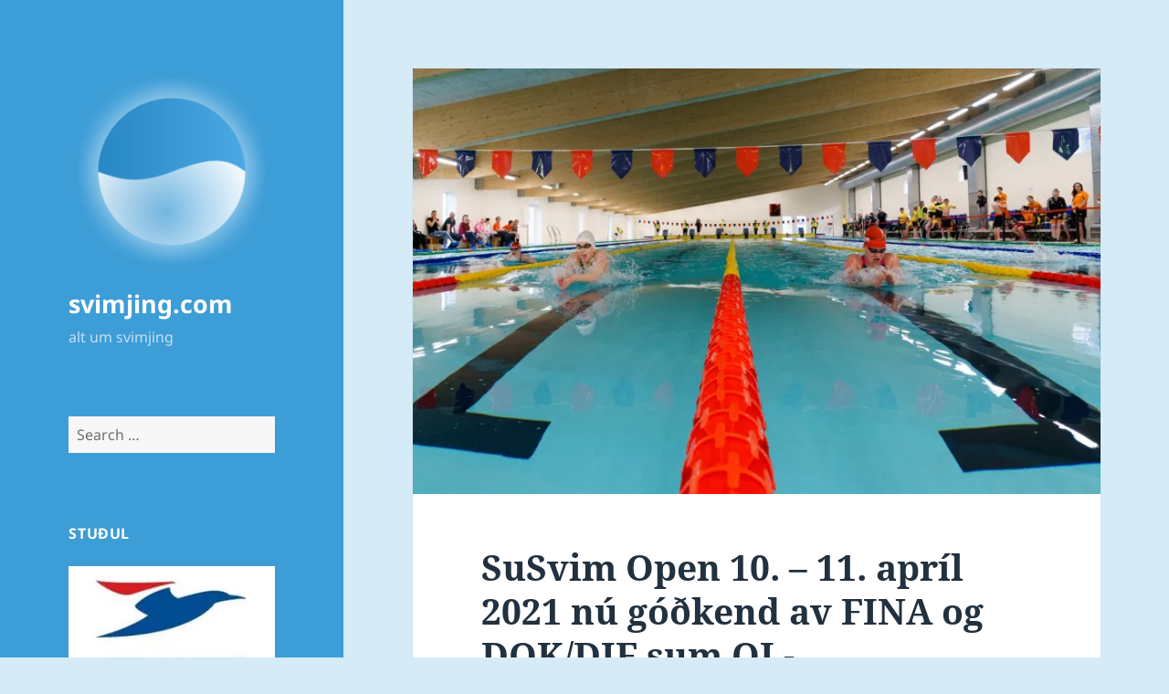

--- FILE ---
content_type: text/html; charset=UTF-8
request_url: https://www.svimjing.com/2021/03/02/susvim-open-10-11-april-2021-nu-godkend-av-fina-og-dok-dif-sum-ol-uttokustevna/
body_size: 25216
content:
<!DOCTYPE html>
<html lang="fo" class="no-js">
<head>
	<meta charset="UTF-8">
	<meta name="viewport" content="width=device-width, initial-scale=1.0">
	<link rel="profile" href="https://gmpg.org/xfn/11">
	<link rel="pingback" href="https://www.svimjing.com/xmlrpc.php">
	<script>(function(html){html.className = html.className.replace(/\bno-js\b/,'js')})(document.documentElement);</script>
<style id="jetpack-boost-critical-css">@media all{.comment-form iframe{margin:0}.hentry #jp-relatedposts{margin:0;padding-top:0}.hentry .jp-relatedposts-headline em::before{opacity:.7}.hentry div#jp-relatedposts h3.jp-relatedposts-headline{font-family:"Noto Sans",sans-serif;font-size:12px;font-size:1.2rem;opacity:.7;text-transform:uppercase}@media screen and (min-width:77.5em){.hentry div#jp-relatedposts h3.jp-relatedposts-headline{font-size:13px;font-size:1.3rem}}}@media all{#jp-relatedposts{display:none;padding-top:1em;margin:1em 0;position:relative;clear:both}.jp-relatedposts::after{content:"";display:block;clear:both}#jp-relatedposts h3.jp-relatedposts-headline{margin:0 0 1em 0;display:inline-block;float:left;font-size:9pt;font-weight:700;font-family:inherit}#jp-relatedposts h3.jp-relatedposts-headline em::before{content:"";display:block;width:100%;min-width:30px;border-top:1px solid rgba(0,0,0,.2);margin-bottom:1em}#jp-relatedposts h3.jp-relatedposts-headline em{font-style:normal;font-weight:700}}@media all{a,body,div,em,fieldset,form,h1,h2,h3,html,iframe,label,li,object,p,small,span,strong,ul{border:0;font-family:inherit;font-size:100%;font-style:inherit;font-weight:inherit;margin:0;outline:0;padding:0;vertical-align:baseline}html{-webkit-box-sizing:border-box;-moz-box-sizing:border-box;box-sizing:border-box;font-size:62.5%;overflow-y:scroll;-webkit-text-size-adjust:100%;-ms-text-size-adjust:100%}*,:after,:before{-webkit-box-sizing:inherit;-moz-box-sizing:inherit;box-sizing:inherit}body{background:#f1f1f1}article,aside,figcaption,figure,footer,header,main,nav{display:block}ul{list-style:none}fieldset{min-width:inherit}a img{border:0}.byline:before,.cat-links:before,.comment-reply-title small a:before,.posted-on:before,.secondary-toggle:before{-moz-osx-font-smoothing:grayscale;-webkit-font-smoothing:antialiased;display:inline-block;font-family:Genericons;font-size:16px;font-style:normal;font-weight:400;font-variant:normal;line-height:1;speak:never;text-align:center;text-decoration:inherit;text-transform:none;vertical-align:top}body,button,input,select,textarea{color:#333;font-family:"Noto Serif",serif;font-size:15px;font-size:1.5rem;line-height:1.6}h1,h2,h3{clear:both;font-weight:700}p{margin-bottom:1.6em}strong{font-weight:700}em{font-style:italic}small{font-size:75%}ul{margin:0 0 1.6em 1.3333em}ul{list-style:disc}img{-ms-interpolation-mode:bicubic;border:0;height:auto;max-width:100%;vertical-align:middle}figure{margin:0}button,input,select,textarea{background-color:#f7f7f7;border-radius:0;font-size:16px;font-size:1.6rem;line-height:1.5;margin:0;max-width:100%;vertical-align:baseline}button,input{-webkit-hyphens:none;-moz-hyphens:none;-ms-hyphens:none;hyphens:none;line-height:normal}input,textarea{background-image:-webkit-linear-gradient(rgba(255,255,255,0),rgba(255,255,255,0));border:1px solid #eaeaea;border:1px solid rgba(51,51,51,.1);color:#707070;color:rgba(51,51,51,.7)}button,input[type=submit]{-webkit-appearance:button;background-color:#333;border:0;color:#fff;font-family:"Noto Sans",sans-serif;font-size:12px;font-size:1.2rem;font-weight:700;padding:.7917em 1.5em;text-transform:uppercase}input[type=search]{-webkit-appearance:textfield}input[type=search]::-webkit-search-cancel-button{-webkit-appearance:none}input[type=search],input[type=text],textarea{padding:.375em;width:100%}textarea{overflow:auto;vertical-align:top}.search-form input[type=submit],.widget .search-form input[type=submit]{padding:0}a{color:#333;text-decoration:none}.secondary-toggle{background-color:transparent;border:1px solid #eaeaea;border:1px solid rgba(51,51,51,.1);height:42px;overflow:hidden;padding:0;position:absolute;top:50%;right:0;text-align:center;-webkit-transform:translateY(-50%);-ms-transform:translateY(-50%);transform:translateY(-50%);width:42px}.secondary-toggle:before{color:#333;content:"";line-height:40px;width:40px}.screen-reader-text{clip-path:inset(50%);height:1px;overflow:hidden;position:absolute!important;width:1px}.site .skip-link{background-color:#f1f1f1;box-shadow:0 0 1px 1px rgba(0,0,0,.2);color:#21759b;display:block;font:bold 14px/normal"Noto Sans",sans-serif;left:-9999em;outline:0;padding:15px 23px 14px;text-decoration:none;text-transform:none;top:-9999em}.entry-content:after,.entry-content:before,.site-content:after,.site-content:before,.site:after,.site:before,.textwidget:after,.textwidget:before{content:"";display:table}.entry-content:after,.site-content:after,.site:after,.textwidget:after{clear:both}.site-header{background-color:#fff;border-bottom:1px solid rgba(51,51,51,.1);padding:7.6923%}.site-branding{min-height:2em;padding-right:60px;position:relative}.site-title{font-family:"Noto Sans",sans-serif;font-size:22px;font-size:2.2rem;font-weight:700;line-height:1.3636;margin-bottom:0}.custom-logo{max-height:84px;width:auto}.wp-custom-logo .site-title{margin-top:.545454545em}.site-description{display:none;font-family:"Noto Sans",sans-serif;font-size:12px;font-size:1.2rem;font-weight:400;line-height:1.5;margin:.5em 0 0;opacity:.7}.widget{color:#707070;color:rgba(51,51,51,.7);-webkit-hyphens:auto;-moz-hyphens:auto;-ms-hyphens:auto;hyphens:auto;margin:0 auto 9.09090%;width:100%;word-wrap:break-word}.widget input,.widget select{font-size:16px;font-size:1.6rem;line-height:1.5}.widget input{line-height:normal}.widget input[type=submit]{font-size:12px;font-size:1.2rem;padding:.7917em 1.5833em}.widget input[type=search]{padding:.375em}.widget-title{color:#333;font-family:"Noto Sans",sans-serif;margin:0 0 1.6em;letter-spacing:.04em;text-transform:uppercase}.widget>:last-child,.widget>nav>:last-child{margin-bottom:0}.widget_categories a,.widget_meta a,.widget_nav_menu a{border:0}.widget_categories ul,.widget_meta ul,.widget_nav_menu ul{list-style:none;margin:0}.widget_categories li,.widget_meta li,.widget_nav_menu li{border-top:1px solid #eaeaea;border-top:1px solid rgba(51,51,51,.1);padding:.7667em 0}.widget_categories li:first-child,.widget_meta li:first-child,.widget_nav_menu li:first-child{border-top:0;padding-top:0}.widget_categories li:last-child,.widget_meta li:last-child,.widget_nav_menu li:last-child{padding-bottom:0}.textwidget>:last-child{margin-bottom:0}.textwidget a{border-bottom:1px solid #333}.secondary{background-color:#fff;display:none;padding:0 7.6923%}.widget-area{margin:9.09090%auto 0}.hentry{background-color:#fff;padding-top:7.6923%;position:relative}.entry-header{padding:0 7.6923%}.entry-title{font-size:26px;font-size:2.6rem;line-height:1.1538;margin-bottom:.9231em}.entry-content{padding:0 7.6923% 7.6923%}.entry-content>:last-child{margin-bottom:0}.entry-content{-webkit-hyphens:auto;-moz-hyphens:auto;-ms-hyphens:auto;hyphens:auto;word-wrap:break-word}.entry-content h3{font-size:18px;font-size:1.8rem;line-height:1.3333;margin-top:2.6667em;margin-bottom:1.3333em}.entry-content a{border-bottom:1px solid #333}.entry-footer{background-color:#f7f7f7;color:#707070;color:rgba(51,51,51,.7);font-family:"Noto Sans",sans-serif;font-size:12px;font-size:1.2rem;line-height:1.5;padding:3.8461% 7.6923%}.entry-footer a{border-bottom:1px solid transparent;color:#707070;color:rgba(51,51,51,.7)}.updated:not(.published){display:none}.byline:before,.cat-links:before,.posted-on:before{margin-right:2px;position:relative}.byline,.cat-links,.posted-on{margin-right:1em}.posted-on:before{content:""}.byline:before{content:""}.cat-links:before{content:""}.comments-area{background-color:#fff;border-top:1px solid #eaeaea;border-top:1px solid rgba(51,51,51,.1);padding:7.6923%}.comment-reply-title{font-family:"Noto Serif",serif;font-size:18px;font-size:1.8rem;line-height:1.3333}.comment-form{padding-top:1.6em}.comment-reply-title small{font-size:100%}.comment-reply-title small a{border:0;float:right;height:32px;overflow:hidden;width:26px}.comment-reply-title small a:before{content:"";font-size:32px;position:relative;top:-3px}iframe,object{margin-bottom:1.6em;max-width:100%;vertical-align:middle}@-ms-viewport{width:device-width}@viewport{width:device-width}@media screen and (min-width:38.75em){ul{margin-left:0}.site-branding{min-height:3.2em}.site-title{font-size:22px;font-size:2.2rem;line-height:1.0909}.site-description{display:block}.secondary{box-shadow:0 0 1px rgba(0,0,0,.15);margin:7.6923% 7.6923%0;padding:7.6923% 7.6923%0}.main-navigation{margin-bottom:11.1111%}.widget-area{margin-top:0}.widget{margin-bottom:11.1111%}.site-main{padding:7.6923%0}.hentry{box-shadow:0 0 1px rgba(0,0,0,.15);margin:0 7.6923%}.entry-header{padding:0 9.0909%}.entry-content{padding:0 9.0909% 9.0909%}.entry-footer{padding:4.5454% 9.0909%}.comments-area{border-top:0;box-shadow:0 0 1px rgba(0,0,0,.15);margin:7.6923% 7.6923%0}}@media screen and (min-width:46.25em){body,button,input,select,textarea{font-size:17px;font-size:1.7rem;line-height:1.6471}button,input{line-height:normal}p,ul{margin-bottom:1.6471em}button,input[type=submit]{font-size:14px;font-size:1.4rem;padding:.8214em 1.6429em}input[type=search],input[type=text],textarea{padding:.5em}.main-navigation{font-size:14px;font-size:1.4rem;line-height:1.5}.secondary-toggle{height:56px;width:56px}.secondary-toggle:before{line-height:54px;width:54px}.entry-footer{font-size:14px;font-size:1.4rem}.site-branding{min-height:3.7059em;padding-right:66px}.site-title{font-size:29px;font-size:2.9rem;line-height:1.2069}.custom-logo{max-height:105px}.wp-custom-logo .site-title{margin-top:.482758621em}.site-description{font-size:14px;font-size:1.4rem}.widget{font-size:14px;font-size:1.4rem;line-height:1.5}.widget p,.widget ul{margin-bottom:1.5em}.widget input,.widget select{line-height:1.75}.widget input{line-height:normal}.widget input[type=submit]{font-size:14px;font-size:1.4rem;padding:.8214em 1.6429em}.widget input[type=search]{padding:.5625em}.widget-title{margin:0 0 1.5em}.widget_categories li,.widget_meta li,.widget_nav_menu li{padding:.9643em 0}.entry-title{font-size:35px;font-size:3.5rem;line-height:1.2;margin-bottom:1.2em}.entry-content h3{font-size:24px;font-size:2.4rem;line-height:1.1667;margin-top:2.3333em;margin-bottom:1.1667em}.byline:before,.cat-links:before,.posted-on:before{top:3px}.comment-reply-title{font-size:24px;font-size:2.4rem;line-height:1.1667}.comment-form{padding-top:1.6471em}.comment-reply-title small a:before{top:-1px}iframe,object{margin-bottom:1.6471em}}@media screen and (min-width:55em){body,button,input,select,textarea{font-size:19px;font-size:1.9rem;line-height:1.6842}button,input{line-height:normal}p,ul{margin-bottom:1.6842em}button,input[type=submit]{font-size:16px;font-size:1.6rem;padding:.8125em 1.625em}input[type=search],input[type=text],textarea{padding:.5278em}.main-navigation{font-size:16px;font-size:1.6rem;line-height:1.5}.secondary-toggle{height:64px;width:64px}.secondary-toggle:before{line-height:62px;width:62px}.entry-footer{font-size:16px;font-size:1.6rem}.site-branding{min-height:3.7895em;padding-right:74px}.site-title{font-size:32px;font-size:3.2rem;line-height:1.25}.custom-logo{max-height:104px}.wp-custom-logo .site-title{margin-top:.5em}.site-description{font-size:16px;font-size:1.6rem}.widget{font-size:16px;font-size:1.6rem}.widget input,.widget select{line-height:1.5}.widget input{line-height:normal}.widget input[type=submit]{font-size:16px;font-size:1.6rem;padding:.8125em 1.625em}.widget input[type=search]{padding:.75em}.widget_categories li,.widget_meta li,.widget_nav_menu li{padding:.7188em 0}.entry-title{font-size:39px;font-size:3.9rem;line-height:1.2308;margin-bottom:1.2308em}.entry-content h3{font-size:27px;font-size:2.7rem;line-height:1.1852;margin-top:2.3704em;margin-bottom:1.1852em}.byline:before,.cat-links:before,.posted-on:before{top:4px}.comment-reply-title{font-size:27px;font-size:2.7rem;line-height:1.1852}.comment-form{padding-top:1.6842em}iframe,object{margin-bottom:1.6842em}}@media screen and (min-width:59.6875em){body:before{background-color:#fff;box-shadow:0 0 1px rgba(0,0,0,.15);content:"";display:block;height:100%;min-height:100%;position:fixed;top:0;left:0;width:29.4118%;z-index:0}.site{margin:0 auto;max-width:1403px}.sidebar{float:left;margin-right:-100%;max-width:413px;position:relative;width:29.4118%}.secondary{background-color:transparent;box-shadow:none;display:block;margin:0;padding:0}.site-main{padding:8.3333%0}.site-content{display:block;float:left;margin-left:29.4118%;width:70.5882%}body{font-size:15px;font-size:1.5rem;line-height:1.6}p,ul{margin-bottom:1.6em}button,input,select,textarea{font-size:16px;font-size:1.6rem;line-height:1.5}button,input{line-height:normal}button,input[type=submit]{font-size:12px;font-size:1.2rem;padding:.7917em 1.5833em}input[type=search],input[type=text],textarea{padding:.375em}.main-navigation{font-size:12px;font-size:1.2rem;margin:0 20% 20%}.secondary-toggle{display:none}.entry-footer{font-size:12px;font-size:1.2rem}.site-header{background-color:transparent;border-bottom:0;margin:20%0;padding:0 20%}.site-branding{min-height:0;padding:0}.site-title{font-size:22px;font-size:2.2rem;line-height:1.3636}.custom-logo{max-height:none}.wp-custom-logo .site-title{margin-top:.545454545em}.site-description{font-size:12px;font-size:1.2rem}.widget{font-size:12px;font-size:1.2rem;margin:0 0 20%;padding:0 20%}.widget input,.widget select{font-size:12px;font-size:1.2rem}.widget input[type=submit]{font-size:12px;font-size:1.2rem;padding:.5417em 1.0833em}.widget input[type=search]{padding:.4583em}.widget_categories li,.widget_meta li,.widget_nav_menu li{padding:.4583em 0}.hentry{margin:0 8.3333%}.hentry{padding-top:8.3333%}.entry-header{padding:0 10%}.entry-title{font-size:31px;font-size:3.1rem;line-height:1.1613;margin-bottom:1.1613em}.entry-content{padding:0 10% 10%}.entry-content h3{font-size:22px;font-size:2.2rem;line-height:1.3636;margin-top:2.1818em;margin-bottom:1.0909em}.entry-footer{padding:5% 10%}.byline:before,.cat-links:before,.posted-on:before{top:0}.comment-reply-title{font-size:18px;font-size:1.8rem;line-height:1.3333}.comments-area{margin:8.3333% 8.3333%0;padding:8.3333%}.comment-form{padding-top:1.6em}.comment-reply-title small a:before{top:-3px}iframe,object{margin-bottom:1.6em}}@media screen and (min-width:68.75em){body,button,input,select,textarea{font-size:17px;font-size:1.7rem;line-height:1.6471}button,input{line-height:normal}p,ul{margin-bottom:1.6471em}button,input[type=submit]{font-size:14px;font-size:1.4rem;padding:.8214em 1.5714em}input[type=search],input[type=text],textarea{padding:.5em}.main-navigation{font-size:14px;font-size:1.4rem}.entry-footer{font-size:14px;font-size:1.4rem}.site-title{font-size:24px;font-size:2.4rem;line-height:1.1667}.wp-custom-logo .site-title{margin-top:.583333333em}.site-description{font-size:14px;font-size:1.4rem}.widget{font-size:14px;font-size:1.4rem}.widget input,.widget select{font-size:14px;font-size:1.4rem}.widget input[type=submit]{font-size:12px;font-size:1.2rem;padding:.75em 1.5em}.widget input[type=search]{padding:.5em}.widget_categories li,.widget_meta li,.widget_nav_menu li{padding:.4643em 0}.entry-title{font-size:35px;font-size:3.5rem;line-height:1.2;margin-bottom:1.2em}.entry-content h3{font-size:24px;font-size:2.4rem;line-height:1.1667;margin-top:2.3333em;margin-bottom:1.1667em}.byline:before,.cat-links:before,.posted-on:before{top:3px}.comment-reply-title{font-size:24px;font-size:2.4rem;line-height:1.1667}.comment-form{padding-top:1.6471em}.comment-reply-title small a:before{top:-1px}iframe,object{margin-bottom:1.6471em}}@media screen and (min-width:77.5em){body,button,input,select,textarea{font-size:19px;font-size:1.9rem;line-height:1.6842}button,input{line-height:normal}p,ul{margin-bottom:1.6842em}button,input[type=submit]{font-size:16px;font-size:1.6rem;padding:.8125em 1.625em}input[type=search],input[type=text],textarea{padding:.5278em}.main-navigation{font-size:16px;font-size:1.6rem}.entry-footer{font-size:16px;font-size:1.6rem}.site-title{font-size:27px;font-size:2.7rem;line-height:1.1852}.wp-custom-logo .site-title{margin-top:.592592593em}.site-description{font-size:16px;font-size:1.6rem}.widget{font-size:16px;font-size:1.6rem}.widget input,.widget select{font-size:16px;font-size:1.6rem}.widget input[type=submit]{font-size:13px;font-size:1.3rem;padding:.8462em 1.6923em}.widget input[type=search]{padding:.5em}.widget_categories li,.widget_meta li,.widget_nav_menu li{padding:.4688em 0}.entry-title{font-size:39px;font-size:3.9rem;line-height:1.2308;margin-bottom:1.2308em}.entry-content h3{font-size:27px;font-size:2.7rem;line-height:1.1852;margin-top:2.3704em;margin-bottom:1.1852em}.byline:before,.cat-links:before,.posted-on:before{top:4px}.comment-reply-title{font-size:27px;font-size:2.7rem;line-height:1.1852}.comment-form{padding-top:1.6842em}iframe,object{margin-bottom:1.6842em}}@media screen and (min-width:87.6875em){body:before{width:-webkit-calc(50% - 289px);width:calc(50% - 289px)}}}@media all{[class^=wp-block-] figcaption{color:#707070;font-family:"Noto Sans",sans-serif;font-size:12px;line-height:1.5;margin-bottom:0;padding:.5em 0}@media screen and (min-width:46.25em){[class^=wp-block-] figcaption{font-size:14px}}@media screen and (min-width:55em){[class^=wp-block-] figcaption{font-size:16px}}@media screen and (min-width:59.6875em){[class^=wp-block-] figcaption{font-size:12px}}@media screen and (min-width:68.75em){[class^=wp-block-] figcaption{font-size:14px}}@media screen and (min-width:77.5em){[class^=wp-block-] figcaption{font-size:16px}}.wp-block-file a.wp-block-file__button{background-color:#333;border:0;border-radius:0;color:#fff;font-family:"Noto Sans",sans-serif;font-size:12px;font-weight:700;line-height:1.5;margin-top:2em;padding:.7917em 1.5em;text-transform:uppercase;vertical-align:baseline}@media screen and (min-width:46.25em){.wp-block-file a.wp-block-file__button{font-size:14px;font-size:1.4rem;padding:.8214em 1.6429em}}@media screen and (min-width:55em){.wp-block-file a.wp-block-file__button{font-size:16px;font-size:1.6rem;padding:.8125em 1.625em}}@media screen and (min-width:59.6875em){.wp-block-file a.wp-block-file__button{font-size:12px;font-size:1.2rem;padding:.7917em 1.5833em}}@media screen and (min-width:68.75em){.wp-block-file a.wp-block-file__button{font-size:14px;font-size:1.4rem;padding:.8214em 1.5714em}}@media screen and (min-width:77.5em){.wp-block-file a.wp-block-file__button{font-size:16px;font-size:1.6rem;padding:.8125em 1.625em}}}@media all{.swiper{display:block;list-style:none;margin-left:auto;margin-right:auto;overflow:hidden;padding:0;position:relative;z-index:1}.swiper-wrapper{box-sizing:initial;display:flex;height:100%;position:relative;width:100%;z-index:1}.swiper-wrapper{transform:translateZ(0)}.swiper-button-next,.swiper-button-prev{align-items:center;color:#007aff;display:flex;height:44px;justify-content:center;margin-top:-22px;position:absolute;top:50%;width:27px;z-index:10}.swiper-button-next svg,.swiper-button-prev svg{height:100%;-o-object-fit:contain;object-fit:contain;transform-origin:center;width:100%}.swiper-button-prev{left:10px;right:auto}.swiper-button-next:after,.swiper-button-prev:after{font-family:swiper-icons;font-size:44px;font-variant:normal;letter-spacing:0;line-height:1;text-transform:none!important}.swiper-button-prev:after{content:"prev"}.swiper-button-next{left:auto;right:10px}.swiper-button-next:after{content:"next"}.swiper-pagination{position:absolute;text-align:center;transform:translateZ(0);z-index:10}}@media all{.jp-carousel-overlay .swiper-button-next,.jp-carousel-overlay .swiper-button-prev{background-image:none}.jp-carousel-wrap *{line-height:inherit}.jp-carousel-wrap.swiper{height:auto;width:100vw}.jp-carousel-overlay .swiper-button-next,.jp-carousel-overlay .swiper-button-prev{opacity:.5;height:initial;width:initial;padding:20px 40px;background-image:none}.jp-carousel-overlay .swiper-button-next::after,.jp-carousel-overlay .swiper-button-prev::after{content:none}.jp-carousel-overlay .swiper-button-next svg,.jp-carousel-overlay .swiper-button-prev svg{height:30px;width:28px;background:var(--jp-carousel-bg-color);border-radius:4px}.jp-carousel-overlay{font-family:"Helvetica Neue",sans-serif!important;z-index:2147483647;overflow-x:hidden;overflow-y:auto;direction:ltr;position:fixed;top:0;right:0;bottom:0;left:0;background:var(--jp-carousel-bg-color)}.jp-carousel-overlay *{box-sizing:border-box}.jp-carousel-overlay h2::before,.jp-carousel-overlay h3::before{content:none;display:none}.jp-carousel-overlay .swiper .swiper-button-prev{left:0;right:auto}.jp-carousel-overlay .swiper .swiper-button-next{right:0;left:auto}.jp-carousel-container{display:grid;grid-template-rows:1fr 64px;height:100%}.jp-carousel-info{display:flex;flex-direction:column;text-align:left!important;-webkit-font-smoothing:subpixel-antialiased!important;z-index:100;background-color:var(--jp-carousel-bg-color);opacity:1}.jp-carousel-info-footer{position:relative;background-color:var(--jp-carousel-bg-color);height:64px;display:flex;align-items:center;justify-content:space-between;width:100vw}.jp-carousel-info-extra{display:none;background-color:var(--jp-carousel-bg-color);padding:35px;width:100vw;border-top:1px solid var(--jp-carousel-bg-faded-color)}.jp-carousel-title-and-caption{margin-bottom:15px}.jp-carousel-photo-info{left:0!important;width:100%!important}.jp-carousel-comments-wrapper{padding:0;width:100%!important;display:none}.jp-carousel-close-hint{letter-spacing:0!important;position:fixed;top:20px;right:30px;padding:10px;text-align:right;width:45px;height:45px;z-index:15;color:var(--jp-carousel-primary-color)}.jp-carousel-close-hint svg{padding:3px 2px;background:var(--jp-carousel-bg-color);border-radius:4px}.jp-carousel-pagination-container{flex:1;margin:0 15px 0 35px}.jp-carousel-pagination,.jp-swiper-pagination{color:var(--jp-carousel-primary-color);font-size:15px;font-weight:400;white-space:nowrap;display:none;position:static!important}.jp-carousel-pagination-container .swiper-pagination{text-align:left;line-height:8px}.jp-carousel-pagination{padding-left:5px}.jp-carousel-info-footer .jp-carousel-photo-title-container{flex:4;justify-content:center;overflow:hidden;margin:0}.jp-carousel-photo-caption,.jp-carousel-photo-title{background:0 0!important;border:none!important;display:inline-block;font:400 20px/1.3em"Helvetica Neue",sans-serif;line-height:normal;letter-spacing:0!important;margin:0 0 10px 0;padding:0;overflow:hidden;text-shadow:none!important;text-transform:none!important;color:var(--jp-carousel-primary-color)}.jp-carousel-info-footer .jp-carousel-photo-caption{text-align:center;font-size:15px;white-space:nowrap;color:var(--jp-carousel-primary-subtle-color);margin:0;text-overflow:ellipsis}.jp-carousel-photo-title{font-size:32px;margin-bottom:2px}.jp-carousel-photo-description{color:var(--jp-carousel-primary-subtle-color);font-size:16px;margin:25px 0;width:100%;overflow:hidden;overflow-wrap:break-word}.jp-carousel-caption{font-size:14px;font-weight:400;margin:0}.jp-carousel-image-meta{color:var(--jp-carousel-primary-color);font:12px/1.4"Helvetica Neue",sans-serif!important;width:100%;display:none}.jp-carousel-image-meta ul{margin:0!important;padding:0!important;list-style:none!important}a.jp-carousel-image-download{display:inline-block;clear:both;color:var(--jp-carousel-primary-subtle-color);line-height:1;font-weight:400;font-size:14px;text-decoration:none}a.jp-carousel-image-download svg{display:inline-block;vertical-align:middle;margin:0 3px;padding-bottom:2px}.jp-carousel-comments{font:15px/1.7"Helvetica Neue",sans-serif!important;font-weight:400;background:none transparent;width:100%;bottom:10px;margin-top:20px}#jp-carousel-comment-form{margin:0 0 10px!important;width:100%}textarea#jp-carousel-comment-form-comment-field{background:var(--jp-carousel-bg-faded-color);border:1px solid var(--jp-carousel-border-color);color:var(--jp-carousel-primary-subtle-color);font:16px/1.4"Helvetica Neue",sans-serif!important;width:100%;padding:10px 10px 5px;margin:0;float:none;height:147px;box-shadow:inset 2px 2px 2px rgba(0,0,0,.1);border-radius:3px;overflow:hidden;box-sizing:border-box}textarea#jp-carousel-comment-form-comment-field::-webkit-input-placeholder{color:#555}#jp-carousel-loading-overlay{display:none;position:fixed;top:0;bottom:0;left:0;right:0}#jp-carousel-loading-wrapper{display:flex;align-items:center;justify-content:center;height:100vh;width:100vw}#jp-carousel-library-loading,#jp-carousel-library-loading::after{border-radius:50%;width:40px;height:40px}#jp-carousel-library-loading{float:left;margin:22px 0 0 10px;font-size:10px;position:relative;text-indent:-9999em;border-top:8px solid rgba(255,255,255,.2);border-right:8px solid rgba(255,255,255,.2);border-bottom:8px solid rgba(255,255,255,.2);border-left:8px solid var(--jp-carousel-primary-color);transform:translateZ(0)}#jp-carousel-comment-form-spinner,#jp-carousel-comment-form-spinner::after{border-radius:50%;width:20px;height:20px}#jp-carousel-comment-form-spinner{display:none;float:left;font-size:10px;position:absolute;text-indent:-9999em;border-top:4px solid rgba(255,255,255,.2);border-right:4px solid rgba(255,255,255,.2);border-bottom:4px solid rgba(255,255,255,.2);border-left:4px solid var(--jp-carousel-primary-color);transform:translateZ(0);margin:0 auto;top:calc(50% - 15px);left:0;bottom:0;right:0}.jp-carousel-info-content-wrapper{max-width:800px;margin:auto}#jp-carousel-comment-form-submit-and-info-wrapper{display:none;overflow:hidden;width:100%}#jp-carousel-comment-form-commenting-as input{background:var(--jp-carousel-bg-color);border:1px solid var(--jp-carousel-border-color);color:var(--jp-carousel-primary-subtle-color);font:16px/1.4"Helvetica Neue",sans-serif!important;padding:10px;float:left;box-shadow:inset 2px 2px 2px rgba(0,0,0,.2);border-radius:2px;width:285px}#jp-carousel-comment-form-commenting-as fieldset{float:left;border:none;margin:20px 0 0 0;padding:0;clear:both}#jp-carousel-comment-form-commenting-as label{font:400 13px/1.7"Helvetica Neue",sans-serif!important;margin:0 20px 3px 0;float:left;width:100px}#jp-carousel-comment-form-button-submit{margin-top:20px;margin-left:auto;display:block;border:solid 1px var(--jp-carousel-primary-color);background:var(--jp-carousel-bg-color);border-radius:3px;padding:8px 16px;font-size:14px;color:var(--jp-carousel-primary-color)}#jp-carousel-comment-form-container{margin-bottom:15px;width:100%;margin-top:20px;color:var(--jp-carousel-primary-subtle-color);position:relative;overflow:hidden}#jp-carousel-comment-post-results{display:none;overflow:auto;width:100%}#jp-carousel-comments-loading{font:400 15px/1.7"Helvetica Neue",sans-serif!important;display:none;color:var(--jp-carousel-primary-subtle-color);text-align:left;margin-bottom:20px;width:100%;bottom:10px;margin-top:20px}.jp-carousel-photo-icons-container{flex:1;display:block;text-align:right;margin:0 20px 0 30px;white-space:nowrap}.jp-carousel-icon-btn{padding:16px;text-decoration:none;border:none;background:0 0;display:inline-block;height:64px}.jp-carousel-icon{border:none;display:inline-block;line-height:0;font-weight:400;font-style:normal;border-radius:4px;width:31px;padding:4px 3px 3px}.jp-carousel-icon svg{display:inline-block}.jp-carousel-overlay rect{fill:var(--jp-carousel-primary-color)}.jp-carousel-icon .jp-carousel-has-comments-indicator{display:none;font-size:12px;vertical-align:top;margin-left:-16px;line-height:1;padding:2px 4px;border-radius:4px;background:var(--jp-carousel-primary-color);color:var(--jp-carousel-bg-color);font-weight:400;font-family:"Helvetica Neue",sans-serif!important;position:relative}@media only screen and (max-width:760px){.jp-carousel-overlay .swiper .swiper-button-next,.jp-carousel-overlay .swiper .swiper-button-prev{display:none!important}.jp-carousel-image-meta{float:none!important;width:100%!important;box-sizing:border-box;margin-left:0}.jp-carousel-close-hint{font-size:26px!important;position:fixed!important;top:10px;right:10px}.jp-carousel-wrap{background-color:var(--jp-carousel-bg-color)}.jp-carousel-caption{overflow:visible!important}.jp-carousel-info-footer .jp-carousel-photo-title-container{display:none}.jp-carousel-photo-icons-container{margin:0 10px 0 0;white-space:nowrap}.jp-carousel-icon-btn{padding-left:20px}.jp-carousel-pagination{padding-left:5px}.jp-carousel-pagination-container{margin-left:25px}#jp-carousel-comment-form-commenting-as fieldset,#jp-carousel-comment-form-commenting-as input{width:100%;float:none}}}</style><title>SuSvim Open 10. – 11. apríl 2021 nú góðkend av FINA og DOK/DIF sum OL-úttøkustevna &#8211; svimjing.com</title>
<meta name='robots' content='max-image-preview:large' />
<!-- Jetpack Site Verification Tags -->
<meta name="google-site-verification" content="CWSbp8C-62J9kIhoR80xFVC631zwApxCrdErGsiK1QU" />
<link rel='dns-prefetch' href='//secure.gravatar.com' />
<link rel='dns-prefetch' href='//www.googletagmanager.com' />
<link rel='dns-prefetch' href='//stats.wp.com' />
<link rel='dns-prefetch' href='//jetpack.wordpress.com' />
<link rel='dns-prefetch' href='//s0.wp.com' />
<link rel='dns-prefetch' href='//public-api.wordpress.com' />
<link rel='dns-prefetch' href='//0.gravatar.com' />
<link rel='dns-prefetch' href='//1.gravatar.com' />
<link rel='dns-prefetch' href='//2.gravatar.com' />
<link rel='preconnect' href='//i0.wp.com' />
<link rel="alternate" type="application/rss+xml" title="svimjing.com &raquo; kelda" href="https://www.svimjing.com/feed/" />
<link rel="alternate" type="application/rss+xml" title="svimjing.com &raquo; viðmerkingakelda" href="https://www.svimjing.com/comments/feed/" />
<link rel="alternate" type="application/rss+xml" title="svimjing.com &raquo; SuSvim Open 10. – 11. apríl 2021 nú góðkend av FINA og DOK/DIF sum OL-úttøkustevna viðmerkingakelda" href="https://www.svimjing.com/2021/03/02/susvim-open-10-11-april-2021-nu-godkend-av-fina-og-dok-dif-sum-ol-uttokustevna/feed/" />
<link rel="alternate" title="oEmbed (JSON)" type="application/json+oembed" href="https://www.svimjing.com/wp-json/oembed/1.0/embed?url=https%3A%2F%2Fwww.svimjing.com%2F2021%2F03%2F02%2Fsusvim-open-10-11-april-2021-nu-godkend-av-fina-og-dok-dif-sum-ol-uttokustevna%2F" />
<link rel="alternate" title="oEmbed (XML)" type="text/xml+oembed" href="https://www.svimjing.com/wp-json/oembed/1.0/embed?url=https%3A%2F%2Fwww.svimjing.com%2F2021%2F03%2F02%2Fsusvim-open-10-11-april-2021-nu-godkend-av-fina-og-dok-dif-sum-ol-uttokustevna%2F&#038;format=xml" />
<style id='wp-img-auto-sizes-contain-inline-css'>
img:is([sizes=auto i],[sizes^="auto," i]){contain-intrinsic-size:3000px 1500px}
/*# sourceURL=wp-img-auto-sizes-contain-inline-css */
</style>
<noscript><link rel='stylesheet' id='twentyfifteen-jetpack-css' href='https://www.svimjing.com/wp-content/plugins/jetpack/modules/theme-tools/compat/twentyfifteen.css?ver=15.4' media='all' />
</noscript><link data-media="all" onload="this.media=this.dataset.media; delete this.dataset.media; this.removeAttribute( &apos;onload&apos; );" rel='stylesheet' id='twentyfifteen-jetpack-css' href='https://www.svimjing.com/wp-content/plugins/jetpack/modules/theme-tools/compat/twentyfifteen.css?ver=15.4' media="not all" />
<noscript><link rel='stylesheet' id='jetpack_related-posts-css' href='https://www.svimjing.com/wp-content/plugins/jetpack/modules/related-posts/related-posts.css?ver=20240116' media='all' />
</noscript><link data-media="all" onload="this.media=this.dataset.media; delete this.dataset.media; this.removeAttribute( &apos;onload&apos; );" rel='stylesheet' id='jetpack_related-posts-css' href='https://www.svimjing.com/wp-content/plugins/jetpack/modules/related-posts/related-posts.css?ver=20240116' media="not all" />
<style id='wp-emoji-styles-inline-css'>

	img.wp-smiley, img.emoji {
		display: inline !important;
		border: none !important;
		box-shadow: none !important;
		height: 1em !important;
		width: 1em !important;
		margin: 0 0.07em !important;
		vertical-align: -0.1em !important;
		background: none !important;
		padding: 0 !important;
	}
/*# sourceURL=wp-emoji-styles-inline-css */
</style>
<style id='wp-block-library-inline-css'>
:root{--wp-block-synced-color:#7a00df;--wp-block-synced-color--rgb:122,0,223;--wp-bound-block-color:var(--wp-block-synced-color);--wp-editor-canvas-background:#ddd;--wp-admin-theme-color:#007cba;--wp-admin-theme-color--rgb:0,124,186;--wp-admin-theme-color-darker-10:#006ba1;--wp-admin-theme-color-darker-10--rgb:0,107,160.5;--wp-admin-theme-color-darker-20:#005a87;--wp-admin-theme-color-darker-20--rgb:0,90,135;--wp-admin-border-width-focus:2px}@media (min-resolution:192dpi){:root{--wp-admin-border-width-focus:1.5px}}.wp-element-button{cursor:pointer}:root .has-very-light-gray-background-color{background-color:#eee}:root .has-very-dark-gray-background-color{background-color:#313131}:root .has-very-light-gray-color{color:#eee}:root .has-very-dark-gray-color{color:#313131}:root .has-vivid-green-cyan-to-vivid-cyan-blue-gradient-background{background:linear-gradient(135deg,#00d084,#0693e3)}:root .has-purple-crush-gradient-background{background:linear-gradient(135deg,#34e2e4,#4721fb 50%,#ab1dfe)}:root .has-hazy-dawn-gradient-background{background:linear-gradient(135deg,#faaca8,#dad0ec)}:root .has-subdued-olive-gradient-background{background:linear-gradient(135deg,#fafae1,#67a671)}:root .has-atomic-cream-gradient-background{background:linear-gradient(135deg,#fdd79a,#004a59)}:root .has-nightshade-gradient-background{background:linear-gradient(135deg,#330968,#31cdcf)}:root .has-midnight-gradient-background{background:linear-gradient(135deg,#020381,#2874fc)}:root{--wp--preset--font-size--normal:16px;--wp--preset--font-size--huge:42px}.has-regular-font-size{font-size:1em}.has-larger-font-size{font-size:2.625em}.has-normal-font-size{font-size:var(--wp--preset--font-size--normal)}.has-huge-font-size{font-size:var(--wp--preset--font-size--huge)}.has-text-align-center{text-align:center}.has-text-align-left{text-align:left}.has-text-align-right{text-align:right}.has-fit-text{white-space:nowrap!important}#end-resizable-editor-section{display:none}.aligncenter{clear:both}.items-justified-left{justify-content:flex-start}.items-justified-center{justify-content:center}.items-justified-right{justify-content:flex-end}.items-justified-space-between{justify-content:space-between}.screen-reader-text{border:0;clip-path:inset(50%);height:1px;margin:-1px;overflow:hidden;padding:0;position:absolute;width:1px;word-wrap:normal!important}.screen-reader-text:focus{background-color:#ddd;clip-path:none;color:#444;display:block;font-size:1em;height:auto;left:5px;line-height:normal;padding:15px 23px 14px;text-decoration:none;top:5px;width:auto;z-index:100000}html :where(.has-border-color){border-style:solid}html :where([style*=border-top-color]){border-top-style:solid}html :where([style*=border-right-color]){border-right-style:solid}html :where([style*=border-bottom-color]){border-bottom-style:solid}html :where([style*=border-left-color]){border-left-style:solid}html :where([style*=border-width]){border-style:solid}html :where([style*=border-top-width]){border-top-style:solid}html :where([style*=border-right-width]){border-right-style:solid}html :where([style*=border-bottom-width]){border-bottom-style:solid}html :where([style*=border-left-width]){border-left-style:solid}html :where(img[class*=wp-image-]){height:auto;max-width:100%}:where(figure){margin:0 0 1em}html :where(.is-position-sticky){--wp-admin--admin-bar--position-offset:var(--wp-admin--admin-bar--height,0px)}@media screen and (max-width:600px){html :where(.is-position-sticky){--wp-admin--admin-bar--position-offset:0px}}

/*# sourceURL=wp-block-library-inline-css */
</style><style id='wp-block-image-inline-css'>
.wp-block-image>a,.wp-block-image>figure>a{display:inline-block}.wp-block-image img{box-sizing:border-box;height:auto;max-width:100%;vertical-align:bottom}@media not (prefers-reduced-motion){.wp-block-image img.hide{visibility:hidden}.wp-block-image img.show{animation:show-content-image .4s}}.wp-block-image[style*=border-radius] img,.wp-block-image[style*=border-radius]>a{border-radius:inherit}.wp-block-image.has-custom-border img{box-sizing:border-box}.wp-block-image.aligncenter{text-align:center}.wp-block-image.alignfull>a,.wp-block-image.alignwide>a{width:100%}.wp-block-image.alignfull img,.wp-block-image.alignwide img{height:auto;width:100%}.wp-block-image .aligncenter,.wp-block-image .alignleft,.wp-block-image .alignright,.wp-block-image.aligncenter,.wp-block-image.alignleft,.wp-block-image.alignright{display:table}.wp-block-image .aligncenter>figcaption,.wp-block-image .alignleft>figcaption,.wp-block-image .alignright>figcaption,.wp-block-image.aligncenter>figcaption,.wp-block-image.alignleft>figcaption,.wp-block-image.alignright>figcaption{caption-side:bottom;display:table-caption}.wp-block-image .alignleft{float:left;margin:.5em 1em .5em 0}.wp-block-image .alignright{float:right;margin:.5em 0 .5em 1em}.wp-block-image .aligncenter{margin-left:auto;margin-right:auto}.wp-block-image :where(figcaption){margin-bottom:1em;margin-top:.5em}.wp-block-image.is-style-circle-mask img{border-radius:9999px}@supports ((-webkit-mask-image:none) or (mask-image:none)) or (-webkit-mask-image:none){.wp-block-image.is-style-circle-mask img{border-radius:0;-webkit-mask-image:url('data:image/svg+xml;utf8,<svg viewBox="0 0 100 100" xmlns="http://www.w3.org/2000/svg"><circle cx="50" cy="50" r="50"/></svg>');mask-image:url('data:image/svg+xml;utf8,<svg viewBox="0 0 100 100" xmlns="http://www.w3.org/2000/svg"><circle cx="50" cy="50" r="50"/></svg>');mask-mode:alpha;-webkit-mask-position:center;mask-position:center;-webkit-mask-repeat:no-repeat;mask-repeat:no-repeat;-webkit-mask-size:contain;mask-size:contain}}:root :where(.wp-block-image.is-style-rounded img,.wp-block-image .is-style-rounded img){border-radius:9999px}.wp-block-image figure{margin:0}.wp-lightbox-container{display:flex;flex-direction:column;position:relative}.wp-lightbox-container img{cursor:zoom-in}.wp-lightbox-container img:hover+button{opacity:1}.wp-lightbox-container button{align-items:center;backdrop-filter:blur(16px) saturate(180%);background-color:#5a5a5a40;border:none;border-radius:4px;cursor:zoom-in;display:flex;height:20px;justify-content:center;opacity:0;padding:0;position:absolute;right:16px;text-align:center;top:16px;width:20px;z-index:100}@media not (prefers-reduced-motion){.wp-lightbox-container button{transition:opacity .2s ease}}.wp-lightbox-container button:focus-visible{outline:3px auto #5a5a5a40;outline:3px auto -webkit-focus-ring-color;outline-offset:3px}.wp-lightbox-container button:hover{cursor:pointer;opacity:1}.wp-lightbox-container button:focus{opacity:1}.wp-lightbox-container button:focus,.wp-lightbox-container button:hover,.wp-lightbox-container button:not(:hover):not(:active):not(.has-background){background-color:#5a5a5a40;border:none}.wp-lightbox-overlay{box-sizing:border-box;cursor:zoom-out;height:100vh;left:0;overflow:hidden;position:fixed;top:0;visibility:hidden;width:100%;z-index:100000}.wp-lightbox-overlay .close-button{align-items:center;cursor:pointer;display:flex;justify-content:center;min-height:40px;min-width:40px;padding:0;position:absolute;right:calc(env(safe-area-inset-right) + 16px);top:calc(env(safe-area-inset-top) + 16px);z-index:5000000}.wp-lightbox-overlay .close-button:focus,.wp-lightbox-overlay .close-button:hover,.wp-lightbox-overlay .close-button:not(:hover):not(:active):not(.has-background){background:none;border:none}.wp-lightbox-overlay .lightbox-image-container{height:var(--wp--lightbox-container-height);left:50%;overflow:hidden;position:absolute;top:50%;transform:translate(-50%,-50%);transform-origin:top left;width:var(--wp--lightbox-container-width);z-index:9999999999}.wp-lightbox-overlay .wp-block-image{align-items:center;box-sizing:border-box;display:flex;height:100%;justify-content:center;margin:0;position:relative;transform-origin:0 0;width:100%;z-index:3000000}.wp-lightbox-overlay .wp-block-image img{height:var(--wp--lightbox-image-height);min-height:var(--wp--lightbox-image-height);min-width:var(--wp--lightbox-image-width);width:var(--wp--lightbox-image-width)}.wp-lightbox-overlay .wp-block-image figcaption{display:none}.wp-lightbox-overlay button{background:none;border:none}.wp-lightbox-overlay .scrim{background-color:#fff;height:100%;opacity:.9;position:absolute;width:100%;z-index:2000000}.wp-lightbox-overlay.active{visibility:visible}@media not (prefers-reduced-motion){.wp-lightbox-overlay.active{animation:turn-on-visibility .25s both}.wp-lightbox-overlay.active img{animation:turn-on-visibility .35s both}.wp-lightbox-overlay.show-closing-animation:not(.active){animation:turn-off-visibility .35s both}.wp-lightbox-overlay.show-closing-animation:not(.active) img{animation:turn-off-visibility .25s both}.wp-lightbox-overlay.zoom.active{animation:none;opacity:1;visibility:visible}.wp-lightbox-overlay.zoom.active .lightbox-image-container{animation:lightbox-zoom-in .4s}.wp-lightbox-overlay.zoom.active .lightbox-image-container img{animation:none}.wp-lightbox-overlay.zoom.active .scrim{animation:turn-on-visibility .4s forwards}.wp-lightbox-overlay.zoom.show-closing-animation:not(.active){animation:none}.wp-lightbox-overlay.zoom.show-closing-animation:not(.active) .lightbox-image-container{animation:lightbox-zoom-out .4s}.wp-lightbox-overlay.zoom.show-closing-animation:not(.active) .lightbox-image-container img{animation:none}.wp-lightbox-overlay.zoom.show-closing-animation:not(.active) .scrim{animation:turn-off-visibility .4s forwards}}@keyframes show-content-image{0%{visibility:hidden}99%{visibility:hidden}to{visibility:visible}}@keyframes turn-on-visibility{0%{opacity:0}to{opacity:1}}@keyframes turn-off-visibility{0%{opacity:1;visibility:visible}99%{opacity:0;visibility:visible}to{opacity:0;visibility:hidden}}@keyframes lightbox-zoom-in{0%{transform:translate(calc((-100vw + var(--wp--lightbox-scrollbar-width))/2 + var(--wp--lightbox-initial-left-position)),calc(-50vh + var(--wp--lightbox-initial-top-position))) scale(var(--wp--lightbox-scale))}to{transform:translate(-50%,-50%) scale(1)}}@keyframes lightbox-zoom-out{0%{transform:translate(-50%,-50%) scale(1);visibility:visible}99%{visibility:visible}to{transform:translate(calc((-100vw + var(--wp--lightbox-scrollbar-width))/2 + var(--wp--lightbox-initial-left-position)),calc(-50vh + var(--wp--lightbox-initial-top-position))) scale(var(--wp--lightbox-scale));visibility:hidden}}
/*# sourceURL=https://www.svimjing.com/wp-includes/blocks/image/style.min.css */
</style>
<style id='wp-block-image-theme-inline-css'>
:root :where(.wp-block-image figcaption){color:#555;font-size:13px;text-align:center}.is-dark-theme :root :where(.wp-block-image figcaption){color:#ffffffa6}.wp-block-image{margin:0 0 1em}
/*# sourceURL=https://www.svimjing.com/wp-includes/blocks/image/theme.min.css */
</style>
<style id='wp-block-paragraph-inline-css'>
.is-small-text{font-size:.875em}.is-regular-text{font-size:1em}.is-large-text{font-size:2.25em}.is-larger-text{font-size:3em}.has-drop-cap:not(:focus):first-letter{float:left;font-size:8.4em;font-style:normal;font-weight:100;line-height:.68;margin:.05em .1em 0 0;text-transform:uppercase}body.rtl .has-drop-cap:not(:focus):first-letter{float:none;margin-left:.1em}p.has-drop-cap.has-background{overflow:hidden}:root :where(p.has-background){padding:1.25em 2.375em}:where(p.has-text-color:not(.has-link-color)) a{color:inherit}p.has-text-align-left[style*="writing-mode:vertical-lr"],p.has-text-align-right[style*="writing-mode:vertical-rl"]{rotate:180deg}
/*# sourceURL=https://www.svimjing.com/wp-includes/blocks/paragraph/style.min.css */
</style>
<style id='global-styles-inline-css'>
:root{--wp--preset--aspect-ratio--square: 1;--wp--preset--aspect-ratio--4-3: 4/3;--wp--preset--aspect-ratio--3-4: 3/4;--wp--preset--aspect-ratio--3-2: 3/2;--wp--preset--aspect-ratio--2-3: 2/3;--wp--preset--aspect-ratio--16-9: 16/9;--wp--preset--aspect-ratio--9-16: 9/16;--wp--preset--color--black: #000000;--wp--preset--color--cyan-bluish-gray: #abb8c3;--wp--preset--color--white: #fff;--wp--preset--color--pale-pink: #f78da7;--wp--preset--color--vivid-red: #cf2e2e;--wp--preset--color--luminous-vivid-orange: #ff6900;--wp--preset--color--luminous-vivid-amber: #fcb900;--wp--preset--color--light-green-cyan: #7bdcb5;--wp--preset--color--vivid-green-cyan: #00d084;--wp--preset--color--pale-cyan-blue: #8ed1fc;--wp--preset--color--vivid-cyan-blue: #0693e3;--wp--preset--color--vivid-purple: #9b51e0;--wp--preset--color--dark-gray: #111;--wp--preset--color--light-gray: #f1f1f1;--wp--preset--color--yellow: #f4ca16;--wp--preset--color--dark-brown: #352712;--wp--preset--color--medium-pink: #e53b51;--wp--preset--color--light-pink: #ffe5d1;--wp--preset--color--dark-purple: #2e2256;--wp--preset--color--purple: #674970;--wp--preset--color--blue-gray: #22313f;--wp--preset--color--bright-blue: #55c3dc;--wp--preset--color--light-blue: #e9f2f9;--wp--preset--gradient--vivid-cyan-blue-to-vivid-purple: linear-gradient(135deg,rgb(6,147,227) 0%,rgb(155,81,224) 100%);--wp--preset--gradient--light-green-cyan-to-vivid-green-cyan: linear-gradient(135deg,rgb(122,220,180) 0%,rgb(0,208,130) 100%);--wp--preset--gradient--luminous-vivid-amber-to-luminous-vivid-orange: linear-gradient(135deg,rgb(252,185,0) 0%,rgb(255,105,0) 100%);--wp--preset--gradient--luminous-vivid-orange-to-vivid-red: linear-gradient(135deg,rgb(255,105,0) 0%,rgb(207,46,46) 100%);--wp--preset--gradient--very-light-gray-to-cyan-bluish-gray: linear-gradient(135deg,rgb(238,238,238) 0%,rgb(169,184,195) 100%);--wp--preset--gradient--cool-to-warm-spectrum: linear-gradient(135deg,rgb(74,234,220) 0%,rgb(151,120,209) 20%,rgb(207,42,186) 40%,rgb(238,44,130) 60%,rgb(251,105,98) 80%,rgb(254,248,76) 100%);--wp--preset--gradient--blush-light-purple: linear-gradient(135deg,rgb(255,206,236) 0%,rgb(152,150,240) 100%);--wp--preset--gradient--blush-bordeaux: linear-gradient(135deg,rgb(254,205,165) 0%,rgb(254,45,45) 50%,rgb(107,0,62) 100%);--wp--preset--gradient--luminous-dusk: linear-gradient(135deg,rgb(255,203,112) 0%,rgb(199,81,192) 50%,rgb(65,88,208) 100%);--wp--preset--gradient--pale-ocean: linear-gradient(135deg,rgb(255,245,203) 0%,rgb(182,227,212) 50%,rgb(51,167,181) 100%);--wp--preset--gradient--electric-grass: linear-gradient(135deg,rgb(202,248,128) 0%,rgb(113,206,126) 100%);--wp--preset--gradient--midnight: linear-gradient(135deg,rgb(2,3,129) 0%,rgb(40,116,252) 100%);--wp--preset--gradient--dark-gray-gradient-gradient: linear-gradient(90deg, rgba(17,17,17,1) 0%, rgba(42,42,42,1) 100%);--wp--preset--gradient--light-gray-gradient: linear-gradient(90deg, rgba(241,241,241,1) 0%, rgba(215,215,215,1) 100%);--wp--preset--gradient--white-gradient: linear-gradient(90deg, rgba(255,255,255,1) 0%, rgba(230,230,230,1) 100%);--wp--preset--gradient--yellow-gradient: linear-gradient(90deg, rgba(244,202,22,1) 0%, rgba(205,168,10,1) 100%);--wp--preset--gradient--dark-brown-gradient: linear-gradient(90deg, rgba(53,39,18,1) 0%, rgba(91,67,31,1) 100%);--wp--preset--gradient--medium-pink-gradient: linear-gradient(90deg, rgba(229,59,81,1) 0%, rgba(209,28,51,1) 100%);--wp--preset--gradient--light-pink-gradient: linear-gradient(90deg, rgba(255,229,209,1) 0%, rgba(255,200,158,1) 100%);--wp--preset--gradient--dark-purple-gradient: linear-gradient(90deg, rgba(46,34,86,1) 0%, rgba(66,48,123,1) 100%);--wp--preset--gradient--purple-gradient: linear-gradient(90deg, rgba(103,73,112,1) 0%, rgba(131,93,143,1) 100%);--wp--preset--gradient--blue-gray-gradient: linear-gradient(90deg, rgba(34,49,63,1) 0%, rgba(52,75,96,1) 100%);--wp--preset--gradient--bright-blue-gradient: linear-gradient(90deg, rgba(85,195,220,1) 0%, rgba(43,180,211,1) 100%);--wp--preset--gradient--light-blue-gradient: linear-gradient(90deg, rgba(233,242,249,1) 0%, rgba(193,218,238,1) 100%);--wp--preset--font-size--small: 13px;--wp--preset--font-size--medium: 20px;--wp--preset--font-size--large: 36px;--wp--preset--font-size--x-large: 42px;--wp--preset--spacing--20: 0.44rem;--wp--preset--spacing--30: 0.67rem;--wp--preset--spacing--40: 1rem;--wp--preset--spacing--50: 1.5rem;--wp--preset--spacing--60: 2.25rem;--wp--preset--spacing--70: 3.38rem;--wp--preset--spacing--80: 5.06rem;--wp--preset--shadow--natural: 6px 6px 9px rgba(0, 0, 0, 0.2);--wp--preset--shadow--deep: 12px 12px 50px rgba(0, 0, 0, 0.4);--wp--preset--shadow--sharp: 6px 6px 0px rgba(0, 0, 0, 0.2);--wp--preset--shadow--outlined: 6px 6px 0px -3px rgb(255, 255, 255), 6px 6px rgb(0, 0, 0);--wp--preset--shadow--crisp: 6px 6px 0px rgb(0, 0, 0);}:where(.is-layout-flex){gap: 0.5em;}:where(.is-layout-grid){gap: 0.5em;}body .is-layout-flex{display: flex;}.is-layout-flex{flex-wrap: wrap;align-items: center;}.is-layout-flex > :is(*, div){margin: 0;}body .is-layout-grid{display: grid;}.is-layout-grid > :is(*, div){margin: 0;}:where(.wp-block-columns.is-layout-flex){gap: 2em;}:where(.wp-block-columns.is-layout-grid){gap: 2em;}:where(.wp-block-post-template.is-layout-flex){gap: 1.25em;}:where(.wp-block-post-template.is-layout-grid){gap: 1.25em;}.has-black-color{color: var(--wp--preset--color--black) !important;}.has-cyan-bluish-gray-color{color: var(--wp--preset--color--cyan-bluish-gray) !important;}.has-white-color{color: var(--wp--preset--color--white) !important;}.has-pale-pink-color{color: var(--wp--preset--color--pale-pink) !important;}.has-vivid-red-color{color: var(--wp--preset--color--vivid-red) !important;}.has-luminous-vivid-orange-color{color: var(--wp--preset--color--luminous-vivid-orange) !important;}.has-luminous-vivid-amber-color{color: var(--wp--preset--color--luminous-vivid-amber) !important;}.has-light-green-cyan-color{color: var(--wp--preset--color--light-green-cyan) !important;}.has-vivid-green-cyan-color{color: var(--wp--preset--color--vivid-green-cyan) !important;}.has-pale-cyan-blue-color{color: var(--wp--preset--color--pale-cyan-blue) !important;}.has-vivid-cyan-blue-color{color: var(--wp--preset--color--vivid-cyan-blue) !important;}.has-vivid-purple-color{color: var(--wp--preset--color--vivid-purple) !important;}.has-black-background-color{background-color: var(--wp--preset--color--black) !important;}.has-cyan-bluish-gray-background-color{background-color: var(--wp--preset--color--cyan-bluish-gray) !important;}.has-white-background-color{background-color: var(--wp--preset--color--white) !important;}.has-pale-pink-background-color{background-color: var(--wp--preset--color--pale-pink) !important;}.has-vivid-red-background-color{background-color: var(--wp--preset--color--vivid-red) !important;}.has-luminous-vivid-orange-background-color{background-color: var(--wp--preset--color--luminous-vivid-orange) !important;}.has-luminous-vivid-amber-background-color{background-color: var(--wp--preset--color--luminous-vivid-amber) !important;}.has-light-green-cyan-background-color{background-color: var(--wp--preset--color--light-green-cyan) !important;}.has-vivid-green-cyan-background-color{background-color: var(--wp--preset--color--vivid-green-cyan) !important;}.has-pale-cyan-blue-background-color{background-color: var(--wp--preset--color--pale-cyan-blue) !important;}.has-vivid-cyan-blue-background-color{background-color: var(--wp--preset--color--vivid-cyan-blue) !important;}.has-vivid-purple-background-color{background-color: var(--wp--preset--color--vivid-purple) !important;}.has-black-border-color{border-color: var(--wp--preset--color--black) !important;}.has-cyan-bluish-gray-border-color{border-color: var(--wp--preset--color--cyan-bluish-gray) !important;}.has-white-border-color{border-color: var(--wp--preset--color--white) !important;}.has-pale-pink-border-color{border-color: var(--wp--preset--color--pale-pink) !important;}.has-vivid-red-border-color{border-color: var(--wp--preset--color--vivid-red) !important;}.has-luminous-vivid-orange-border-color{border-color: var(--wp--preset--color--luminous-vivid-orange) !important;}.has-luminous-vivid-amber-border-color{border-color: var(--wp--preset--color--luminous-vivid-amber) !important;}.has-light-green-cyan-border-color{border-color: var(--wp--preset--color--light-green-cyan) !important;}.has-vivid-green-cyan-border-color{border-color: var(--wp--preset--color--vivid-green-cyan) !important;}.has-pale-cyan-blue-border-color{border-color: var(--wp--preset--color--pale-cyan-blue) !important;}.has-vivid-cyan-blue-border-color{border-color: var(--wp--preset--color--vivid-cyan-blue) !important;}.has-vivid-purple-border-color{border-color: var(--wp--preset--color--vivid-purple) !important;}.has-vivid-cyan-blue-to-vivid-purple-gradient-background{background: var(--wp--preset--gradient--vivid-cyan-blue-to-vivid-purple) !important;}.has-light-green-cyan-to-vivid-green-cyan-gradient-background{background: var(--wp--preset--gradient--light-green-cyan-to-vivid-green-cyan) !important;}.has-luminous-vivid-amber-to-luminous-vivid-orange-gradient-background{background: var(--wp--preset--gradient--luminous-vivid-amber-to-luminous-vivid-orange) !important;}.has-luminous-vivid-orange-to-vivid-red-gradient-background{background: var(--wp--preset--gradient--luminous-vivid-orange-to-vivid-red) !important;}.has-very-light-gray-to-cyan-bluish-gray-gradient-background{background: var(--wp--preset--gradient--very-light-gray-to-cyan-bluish-gray) !important;}.has-cool-to-warm-spectrum-gradient-background{background: var(--wp--preset--gradient--cool-to-warm-spectrum) !important;}.has-blush-light-purple-gradient-background{background: var(--wp--preset--gradient--blush-light-purple) !important;}.has-blush-bordeaux-gradient-background{background: var(--wp--preset--gradient--blush-bordeaux) !important;}.has-luminous-dusk-gradient-background{background: var(--wp--preset--gradient--luminous-dusk) !important;}.has-pale-ocean-gradient-background{background: var(--wp--preset--gradient--pale-ocean) !important;}.has-electric-grass-gradient-background{background: var(--wp--preset--gradient--electric-grass) !important;}.has-midnight-gradient-background{background: var(--wp--preset--gradient--midnight) !important;}.has-small-font-size{font-size: var(--wp--preset--font-size--small) !important;}.has-medium-font-size{font-size: var(--wp--preset--font-size--medium) !important;}.has-large-font-size{font-size: var(--wp--preset--font-size--large) !important;}.has-x-large-font-size{font-size: var(--wp--preset--font-size--x-large) !important;}
/*# sourceURL=global-styles-inline-css */
</style>

<style id='classic-theme-styles-inline-css'>
/*! This file is auto-generated */
.wp-block-button__link{color:#fff;background-color:#32373c;border-radius:9999px;box-shadow:none;text-decoration:none;padding:calc(.667em + 2px) calc(1.333em + 2px);font-size:1.125em}.wp-block-file__button{background:#32373c;color:#fff;text-decoration:none}
/*# sourceURL=/wp-includes/css/classic-themes.min.css */
</style>
<noscript><link rel='stylesheet' id='twentyfifteen-fonts-css' href='https://www.svimjing.com/wp-content/themes/twentyfifteen/assets/fonts/noto-sans-plus-noto-serif-plus-inconsolata.css?ver=20230328' media='all' />
</noscript><link data-media="all" onload="this.media=this.dataset.media; delete this.dataset.media; this.removeAttribute( &apos;onload&apos; );" rel='stylesheet' id='twentyfifteen-fonts-css' href='https://www.svimjing.com/wp-content/themes/twentyfifteen/assets/fonts/noto-sans-plus-noto-serif-plus-inconsolata.css?ver=20230328' media="not all" />
<noscript><link rel='stylesheet' id='genericons-css' href='https://www.svimjing.com/wp-content/plugins/jetpack/_inc/genericons/genericons/genericons.css?ver=3.1' media='all' />
</noscript><link data-media="all" onload="this.media=this.dataset.media; delete this.dataset.media; this.removeAttribute( &apos;onload&apos; );" rel='stylesheet' id='genericons-css' href='https://www.svimjing.com/wp-content/plugins/jetpack/_inc/genericons/genericons/genericons.css?ver=3.1' media="not all" />
<noscript><link rel='stylesheet' id='twentyfifteen-style-css' href='https://www.svimjing.com/wp-content/themes/twentyfifteen/style.css?ver=20250415' media='all' />
</noscript><link data-media="all" onload="this.media=this.dataset.media; delete this.dataset.media; this.removeAttribute( &apos;onload&apos; );" rel='stylesheet' id='twentyfifteen-style-css' href='https://www.svimjing.com/wp-content/themes/twentyfifteen/style.css?ver=20250415' media="not all" />
<style id='twentyfifteen-style-inline-css'>
	/* Color Scheme */

	/* Background Color */
	body {
		background-color: #e9f2f9;
	}

	/* Sidebar Background Color */
	body:before,
	.site-header {
		background-color: #55c3dc;
	}

	/* Box Background Color */
	.post-navigation,
	.pagination,
	.secondary,
	.site-footer,
	.hentry,
	.page-header,
	.page-content,
	.comments-area,
	.widecolumn {
		background-color: #ffffff;
	}

	/* Box Background Color */
	button,
	input[type="button"],
	input[type="reset"],
	input[type="submit"],
	.pagination .prev,
	.pagination .next,
	.widget_calendar tbody a,
	.widget_calendar tbody a:hover,
	.widget_calendar tbody a:focus,
	.page-links a,
	.page-links a:hover,
	.page-links a:focus,
	.sticky-post {
		color: #ffffff;
	}

	/* Main Text Color */
	button,
	input[type="button"],
	input[type="reset"],
	input[type="submit"],
	.pagination .prev,
	.pagination .next,
	.widget_calendar tbody a,
	.page-links a,
	.sticky-post {
		background-color: #22313f;
	}

	/* Main Text Color */
	body,
	blockquote cite,
	blockquote small,
	a,
	.dropdown-toggle:after,
	.image-navigation a:hover,
	.image-navigation a:focus,
	.comment-navigation a:hover,
	.comment-navigation a:focus,
	.widget-title,
	.entry-footer a:hover,
	.entry-footer a:focus,
	.comment-metadata a:hover,
	.comment-metadata a:focus,
	.pingback .edit-link a:hover,
	.pingback .edit-link a:focus,
	.comment-list .reply a:hover,
	.comment-list .reply a:focus,
	.site-info a:hover,
	.site-info a:focus {
		color: #22313f;
	}

	/* Main Text Color */
	.entry-content a,
	.entry-summary a,
	.page-content a,
	.comment-content a,
	.pingback .comment-body > a,
	.author-description a,
	.taxonomy-description a,
	.textwidget a,
	.entry-footer a:hover,
	.comment-metadata a:hover,
	.pingback .edit-link a:hover,
	.comment-list .reply a:hover,
	.site-info a:hover {
		border-color: #22313f;
	}

	/* Secondary Text Color */
	button:hover,
	button:focus,
	input[type="button"]:hover,
	input[type="button"]:focus,
	input[type="reset"]:hover,
	input[type="reset"]:focus,
	input[type="submit"]:hover,
	input[type="submit"]:focus,
	.pagination .prev:hover,
	.pagination .prev:focus,
	.pagination .next:hover,
	.pagination .next:focus,
	.widget_calendar tbody a:hover,
	.widget_calendar tbody a:focus,
	.page-links a:hover,
	.page-links a:focus {
		background-color: rgba( 34, 49, 63, 0.7);
	}

	/* Secondary Text Color */
	blockquote,
	a:hover,
	a:focus,
	.main-navigation .menu-item-description,
	.post-navigation .meta-nav,
	.post-navigation a:hover .post-title,
	.post-navigation a:focus .post-title,
	.image-navigation,
	.image-navigation a,
	.comment-navigation,
	.comment-navigation a,
	.widget,
	.author-heading,
	.entry-footer,
	.entry-footer a,
	.taxonomy-description,
	.page-links > .page-links-title,
	.entry-caption,
	.comment-author,
	.comment-metadata,
	.comment-metadata a,
	.pingback .edit-link,
	.pingback .edit-link a,
	.post-password-form label,
	.comment-form label,
	.comment-notes,
	.comment-awaiting-moderation,
	.logged-in-as,
	.form-allowed-tags,
	.no-comments,
	.site-info,
	.site-info a,
	.wp-caption-text,
	.gallery-caption,
	.comment-list .reply a,
	.widecolumn label,
	.widecolumn .mu_register label {
		color: rgba( 34, 49, 63, 0.7);
	}

	/* Secondary Text Color */
	blockquote,
	.logged-in-as a:hover,
	.comment-author a:hover {
		border-color: rgba( 34, 49, 63, 0.7);
	}

	/* Border Color */
	hr,
	.dropdown-toggle:hover,
	.dropdown-toggle:focus {
		background-color: rgba( 34, 49, 63, 0.1);
	}

	/* Border Color */
	pre,
	abbr[title],
	table,
	th,
	td,
	input,
	textarea,
	.main-navigation ul,
	.main-navigation li,
	.post-navigation,
	.post-navigation div + div,
	.pagination,
	.comment-navigation,
	.widget li,
	.widget_categories .children,
	.widget_nav_menu .sub-menu,
	.widget_pages .children,
	.site-header,
	.site-footer,
	.hentry + .hentry,
	.author-info,
	.entry-content .page-links a,
	.page-links > span,
	.page-header,
	.comments-area,
	.comment-list + .comment-respond,
	.comment-list article,
	.comment-list .pingback,
	.comment-list .trackback,
	.comment-list .reply a,
	.no-comments {
		border-color: rgba( 34, 49, 63, 0.1);
	}

	/* Border Focus Color */
	a:focus,
	button:focus,
	input:focus {
		outline-color: rgba( 34, 49, 63, 0.3);
	}

	input:focus,
	textarea:focus {
		border-color: rgba( 34, 49, 63, 0.3);
	}

	/* Sidebar Link Color */
	.secondary-toggle:before {
		color: #ffffff;
	}

	.site-title a,
	.site-description {
		color: #ffffff;
	}

	/* Sidebar Text Color */
	.site-title a:hover,
	.site-title a:focus {
		color: rgba( 255, 255, 255, 0.7);
	}

	/* Sidebar Border Color */
	.secondary-toggle {
		border-color: rgba( 255, 255, 255, 0.1);
	}

	/* Sidebar Border Focus Color */
	.secondary-toggle:hover,
	.secondary-toggle:focus {
		border-color: rgba( 255, 255, 255, 0.3);
	}

	.site-title a {
		outline-color: rgba( 255, 255, 255, 0.3);
	}

	/* Meta Background Color */
	.entry-footer {
		background-color: #f1f1f1;
	}

	@media screen and (min-width: 38.75em) {
		/* Main Text Color */
		.page-header {
			border-color: #22313f;
		}
	}

	@media screen and (min-width: 59.6875em) {
		/* Make sure its transparent on desktop */
		.site-header,
		.secondary {
			background-color: transparent;
		}

		/* Sidebar Background Color */
		.widget button,
		.widget input[type="button"],
		.widget input[type="reset"],
		.widget input[type="submit"],
		.widget_calendar tbody a,
		.widget_calendar tbody a:hover,
		.widget_calendar tbody a:focus {
			color: #55c3dc;
		}

		/* Sidebar Link Color */
		.secondary a,
		.dropdown-toggle:after,
		.widget-title,
		.widget blockquote cite,
		.widget blockquote small {
			color: #ffffff;
		}

		.widget button,
		.widget input[type="button"],
		.widget input[type="reset"],
		.widget input[type="submit"],
		.widget_calendar tbody a {
			background-color: #ffffff;
		}

		.textwidget a {
			border-color: #ffffff;
		}

		/* Sidebar Text Color */
		.secondary a:hover,
		.secondary a:focus,
		.main-navigation .menu-item-description,
		.widget,
		.widget blockquote,
		.widget .wp-caption-text,
		.widget .gallery-caption {
			color: rgba( 255, 255, 255, 0.7);
		}

		.widget button:hover,
		.widget button:focus,
		.widget input[type="button"]:hover,
		.widget input[type="button"]:focus,
		.widget input[type="reset"]:hover,
		.widget input[type="reset"]:focus,
		.widget input[type="submit"]:hover,
		.widget input[type="submit"]:focus,
		.widget_calendar tbody a:hover,
		.widget_calendar tbody a:focus {
			background-color: rgba( 255, 255, 255, 0.7);
		}

		.widget blockquote {
			border-color: rgba( 255, 255, 255, 0.7);
		}

		/* Sidebar Border Color */
		.main-navigation ul,
		.main-navigation li,
		.widget input,
		.widget textarea,
		.widget table,
		.widget th,
		.widget td,
		.widget pre,
		.widget li,
		.widget_categories .children,
		.widget_nav_menu .sub-menu,
		.widget_pages .children,
		.widget abbr[title] {
			border-color: rgba( 255, 255, 255, 0.1);
		}

		.dropdown-toggle:hover,
		.dropdown-toggle:focus,
		.widget hr {
			background-color: rgba( 255, 255, 255, 0.1);
		}

		.widget input:focus,
		.widget textarea:focus {
			border-color: rgba( 255, 255, 255, 0.3);
		}

		.sidebar a:focus,
		.dropdown-toggle:focus {
			outline-color: rgba( 255, 255, 255, 0.3);
		}
	}

		/* Custom Header Background Color */
		body:before,
		.site-header {
			background-color: #3d9dd7;
		}

		@media screen and (min-width: 59.6875em) {
			.site-header,
			.secondary {
				background-color: transparent;
			}

			.widget button,
			.widget input[type="button"],
			.widget input[type="reset"],
			.widget input[type="submit"],
			.widget_calendar tbody a,
			.widget_calendar tbody a:hover,
			.widget_calendar tbody a:focus {
				color: #3d9dd7;
			}
		}
	
/*# sourceURL=twentyfifteen-style-inline-css */
</style>
<noscript><link rel='stylesheet' id='twentyfifteen-block-style-css' href='https://www.svimjing.com/wp-content/themes/twentyfifteen/css/blocks.css?ver=20240715' media='all' />
</noscript><link data-media="all" onload="this.media=this.dataset.media; delete this.dataset.media; this.removeAttribute( &apos;onload&apos; );" rel='stylesheet' id='twentyfifteen-block-style-css' href='https://www.svimjing.com/wp-content/themes/twentyfifteen/css/blocks.css?ver=20240715' media="not all" />
<script id="jetpack_related-posts-js-extra">
var related_posts_js_options = {"post_heading":"h4"};
//# sourceURL=jetpack_related-posts-js-extra
</script>
<script src="https://www.svimjing.com/wp-content/plugins/jetpack/_inc/build/related-posts/related-posts.min.js?ver=20240116" id="jetpack_related-posts-js"></script>
<script src="https://www.svimjing.com/wp-includes/js/jquery/jquery.min.js?ver=3.7.1" id="jquery-core-js"></script>
<script src="https://www.svimjing.com/wp-includes/js/jquery/jquery-migrate.min.js?ver=3.4.1" id="jquery-migrate-js"></script>
<script id="twentyfifteen-script-js-extra">
var screenReaderText = {"expand":"\u003Cspan class=\"screen-reader-text\"\u003Eexpand child menu\u003C/span\u003E","collapse":"\u003Cspan class=\"screen-reader-text\"\u003Ecollapse child menu\u003C/span\u003E"};
//# sourceURL=twentyfifteen-script-js-extra
</script>
<script src="https://www.svimjing.com/wp-content/themes/twentyfifteen/js/functions.js?ver=20250303" id="twentyfifteen-script-js" defer data-wp-strategy="defer"></script>

<!-- Google tag (gtag.js) snippet added by Site Kit -->
<!-- Google Analytics snippet added by Site Kit -->
<script src="https://www.googletagmanager.com/gtag/js?id=GT-P8VL4PG" id="google_gtagjs-js" async></script>
<script id="google_gtagjs-js-after">
window.dataLayer = window.dataLayer || [];function gtag(){dataLayer.push(arguments);}
gtag("set","linker",{"domains":["www.svimjing.com"]});
gtag("js", new Date());
gtag("set", "developer_id.dZTNiMT", true);
gtag("config", "GT-P8VL4PG", {"googlesitekit_post_type":"post"});
//# sourceURL=google_gtagjs-js-after
</script>
<link rel="https://api.w.org/" href="https://www.svimjing.com/wp-json/" /><link rel="alternate" title="JSON" type="application/json" href="https://www.svimjing.com/wp-json/wp/v2/posts/44395" /><link rel="EditURI" type="application/rsd+xml" title="RSD" href="https://www.svimjing.com/xmlrpc.php?rsd" />
<meta name="generator" content="WordPress 6.9" />
<link rel="canonical" href="https://www.svimjing.com/2021/03/02/susvim-open-10-11-april-2021-nu-godkend-av-fina-og-dok-dif-sum-ol-uttokustevna/" />
<link rel='shortlink' href='https://wp.me/p7D7Bo-by3' />
<meta name="generator" content="Site Kit by Google 1.170.0" />	<style>img#wpstats{display:none}</style>
		<style id="custom-background-css">
body.custom-background { background-color: #d5ebf7; }
</style>
	<link rel="icon" href="https://i0.wp.com/www.svimjing.com/wp-content/uploads/2016/06/cropped-svimjing-logo-640x640.png?fit=32%2C32&#038;ssl=1" sizes="32x32" />
<link rel="icon" href="https://i0.wp.com/www.svimjing.com/wp-content/uploads/2016/06/cropped-svimjing-logo-640x640.png?fit=192%2C192&#038;ssl=1" sizes="192x192" />
<link rel="apple-touch-icon" href="https://i0.wp.com/www.svimjing.com/wp-content/uploads/2016/06/cropped-svimjing-logo-640x640.png?fit=180%2C180&#038;ssl=1" />
<meta name="msapplication-TileImage" content="https://i0.wp.com/www.svimjing.com/wp-content/uploads/2016/06/cropped-svimjing-logo-640x640.png?fit=270%2C270&#038;ssl=1" />
<noscript><link rel='stylesheet' id='jetpack-swiper-library-css' href='https://www.svimjing.com/wp-content/plugins/jetpack/_inc/blocks/swiper.css?ver=15.4' media='all' />
</noscript><link data-media="all" onload="this.media=this.dataset.media; delete this.dataset.media; this.removeAttribute( &apos;onload&apos; );" rel='stylesheet' id='jetpack-swiper-library-css' href='https://www.svimjing.com/wp-content/plugins/jetpack/_inc/blocks/swiper.css?ver=15.4' media="not all" />
<noscript><link rel='stylesheet' id='jetpack-carousel-css' href='https://www.svimjing.com/wp-content/plugins/jetpack/modules/carousel/jetpack-carousel.css?ver=15.4' media='all' />
</noscript><link data-media="all" onload="this.media=this.dataset.media; delete this.dataset.media; this.removeAttribute( &apos;onload&apos; );" rel='stylesheet' id='jetpack-carousel-css' href='https://www.svimjing.com/wp-content/plugins/jetpack/modules/carousel/jetpack-carousel.css?ver=15.4' media="not all" />
</head>

<body class="wp-singular post-template-default single single-post postid-44395 single-format-standard custom-background wp-custom-logo wp-embed-responsive wp-theme-twentyfifteen">
<div id="page" class="hfeed site">
	<a class="skip-link screen-reader-text" href="#content">
		Skip to content	</a>

	<div id="sidebar" class="sidebar">
		<header id="masthead" class="site-header">
			<div class="site-branding">
				<a href="https://www.svimjing.com/" class="custom-logo-link" rel="home"><img width="248" height="248" src="https://i0.wp.com/www.svimjing.com/wp-content/uploads/2016/06/cropped-svimjing-logo-640x640-1.png?fit=248%2C248&amp;ssl=1" class="custom-logo" alt="svimjing.com" decoding="async" fetchpriority="high" srcset="https://i0.wp.com/www.svimjing.com/wp-content/uploads/2016/06/cropped-svimjing-logo-640x640-1.png?w=248&amp;ssl=1 248w, https://i0.wp.com/www.svimjing.com/wp-content/uploads/2016/06/cropped-svimjing-logo-640x640-1.png?resize=150%2C150&amp;ssl=1 150w" sizes="(max-width: 248px) 100vw, 248px" data-attachment-id="34628" data-permalink="https://www.svimjing.com/cropped-svimjing-logo-640x640-1-png/" data-orig-file="https://i0.wp.com/www.svimjing.com/wp-content/uploads/2016/06/cropped-svimjing-logo-640x640-1.png?fit=248%2C248&amp;ssl=1" data-orig-size="248,248" data-comments-opened="1" data-image-meta="{&quot;aperture&quot;:&quot;0&quot;,&quot;credit&quot;:&quot;&quot;,&quot;camera&quot;:&quot;&quot;,&quot;caption&quot;:&quot;&quot;,&quot;created_timestamp&quot;:&quot;0&quot;,&quot;copyright&quot;:&quot;&quot;,&quot;focal_length&quot;:&quot;0&quot;,&quot;iso&quot;:&quot;0&quot;,&quot;shutter_speed&quot;:&quot;0&quot;,&quot;title&quot;:&quot;&quot;,&quot;orientation&quot;:&quot;0&quot;}" data-image-title="cropped-svimjing-logo-640&amp;#215;640-1.png" data-image-description="&lt;p&gt;http://www.svimjing.com/wp-content/uploads/2016/06/cropped-svimjing-logo-640&amp;#215;640-1.png&lt;/p&gt;
" data-image-caption="" data-medium-file="https://i0.wp.com/www.svimjing.com/wp-content/uploads/2016/06/cropped-svimjing-logo-640x640-1.png?fit=248%2C248&amp;ssl=1" data-large-file="https://i0.wp.com/www.svimjing.com/wp-content/uploads/2016/06/cropped-svimjing-logo-640x640-1.png?fit=248%2C248&amp;ssl=1" /></a>						<p class="site-title"><a href="https://www.svimjing.com/" rel="home" >svimjing.com</a></p>
												<p class="site-description">alt um svimjing</p>
										<button class="secondary-toggle">Menu and widgets</button>
			</div><!-- .site-branding -->
		</header><!-- .site-header -->

			<div id="secondary" class="secondary">

					<nav id="site-navigation" class="main-navigation">
							</nav><!-- .main-navigation -->
		
		
					<div id="widget-area" class="widget-area" role="complementary">
				<aside id="search-2" class="widget widget_search"><form role="search" method="get" class="search-form" action="https://www.svimjing.com/">
				<label>
					<span class="screen-reader-text">Search for:</span>
					<input type="search" class="search-field" placeholder="Search &hellip;" value="" name="s" />
				</label>
				<input type="submit" class="search-submit screen-reader-text" value="Search" />
			</form></aside><aside id="text-5" class="widget widget_text"><h2 class="widget-title">Stuðul</h2>			<div class="textwidget"><p><a href="http://atlantic.fo/" target="_blank"><img data-recalc-dims="1" src="https://i0.wp.com/www.svimjing.com/wp-content/uploads/2017/06/atlantic-logo-250.jpg?w=660" alt="" border="0" /></a></p>
</div>
		</aside><aside id="nav_menu-2" class="widget widget_nav_menu"><h2 class="widget-title">Leinki</h2><nav class="menu-leinki-container" aria-label="Leinki"><ul id="menu-leinki" class="menu"><li id="menu-item-34705" class="menu-item menu-item-type-custom menu-item-object-custom menu-item-34705"><a href="http://www.aegirsvim.fo/">aegirsvim.fo</a></li>
<li id="menu-item-32683" class="menu-item menu-item-type-custom menu-item-object-custom menu-item-32683"><a href="https://europeanaquatics.org/">europeanaquatics.org</a></li>
<li id="menu-item-40543" class="menu-item menu-item-type-custom menu-item-object-custom menu-item-40543"><a href="http://flotsvim.com/">flotsvim.com</a></li>
<li id="menu-item-32688" class="menu-item menu-item-type-custom menu-item-object-custom menu-item-32688"><a href="https://www.swimrankings.net/index.php?page=recordSelect">føroysk met</a></li>
<li id="menu-item-32680" class="menu-item menu-item-type-custom menu-item-object-custom menu-item-32680"><a href="https://www.havnarsvimjifelag.com/">havnarsvimjifelag.com</a></li>
<li id="menu-item-32687" class="menu-item menu-item-type-custom menu-item-object-custom menu-item-32687"><a href="http://livetiming.se/">livetiming.se</a></li>
<li id="menu-item-32685" class="menu-item menu-item-type-custom menu-item-object-custom menu-item-32685"><a href="http://www.omegatiming.com/">omegatiming.com</a></li>
<li id="menu-item-32679" class="menu-item menu-item-type-custom menu-item-object-custom menu-item-32679"><a href="http://www.ssf.fo/">ssf.fo</a></li>
<li id="menu-item-40544" class="menu-item menu-item-type-custom menu-item-object-custom menu-item-40544"><a href="http://www.ssf.fo/livbjarging/">ssf.fo/livbjarging</a></li>
<li id="menu-item-40542" class="menu-item menu-item-type-custom menu-item-object-custom menu-item-40542"><a href="http://www.ssf.fo/svimjiskulin/">ssf.fo/svimjiskulin</a></li>
<li id="menu-item-32682" class="menu-item menu-item-type-custom menu-item-object-custom menu-item-32682"><a href="https://susvim.com/">susvim.com</a></li>
<li id="menu-item-50304" class="menu-item menu-item-type-custom menu-item-object-custom menu-item-50304"><a href="https://www.swimify.com/">swimify.com</a></li>
<li id="menu-item-32686" class="menu-item menu-item-type-custom menu-item-object-custom menu-item-32686"><a href="http://www.swimrankings.net/">swimrankings.net</a></li>
<li id="menu-item-32684" class="menu-item menu-item-type-custom menu-item-object-custom menu-item-32684"><a href="https://www.worldaquatics.com/">worldaquatics.com</a></li>
</ul></nav></aside><aside id="categories-2" class="widget widget_categories"><h2 class="widget-title">Bólkar</h2><nav aria-label="Bólkar">
			<ul>
					<li class="cat-item cat-item-5432"><a href="https://www.svimjing.com/category/annad/">Annað</a>
</li>
	<li class="cat-item cat-item-5522"><a href="https://www.svimjing.com/category/breidd/">Breidd</a>
</li>
	<li class="cat-item cat-item-5529"><a href="https://www.svimjing.com/category/doping/">Doping</a>
</li>
	<li class="cat-item cat-item-5414"><a href="https://www.svimjing.com/category/felagsskapur/">Felagsskapur</a>
</li>
	<li class="cat-item cat-item-5519"><a href="https://www.svimjing.com/category/gransking/">Gransking</a>
</li>
	<li class="cat-item cat-item-5479"><a href="https://www.svimjing.com/category/havsvimjing/">Havsvimjing</a>
</li>
	<li class="cat-item cat-item-5490"><a href="https://www.svimjing.com/category/heilsa/">Heilsa</a>
</li>
	<li class="cat-item cat-item-4068"><a href="https://www.svimjing.com/category/kapping/">Kapping</a>
</li>
	<li class="cat-item cat-item-5453"><a href="https://www.svimjing.com/category/livbjarging/">Lívbjarging</a>
</li>
	<li class="cat-item cat-item-5481"><a href="https://www.svimjing.com/category/masters/">Masters</a>
</li>
	<li class="cat-item cat-item-1"><a href="https://www.svimjing.com/category/uncategorized/">Óbólkað</a>
</li>
	<li class="cat-item cat-item-5487"><a href="https://www.svimjing.com/category/svimjiforleiki/">Svimjiførleiki</a>
</li>
	<li class="cat-item cat-item-5539"><a href="https://www.svimjing.com/category/svimjihallir/">Svimjihallir</a>
</li>
	<li class="cat-item cat-item-4066"><a href="https://www.svimjing.com/category/svimjing-com/">Svimjing.com</a>
</li>
	<li class="cat-item cat-item-5535"><a href="https://www.svimjing.com/category/utbugving/">Útbúgving</a>
</li>
	<li class="cat-item cat-item-4069"><a href="https://www.svimjing.com/category/venjing/">venjing</a>
</li>
			</ul>

			</nav></aside><aside id="archives-2" class="widget widget_archive"><h2 class="widget-title">Arkiv</h2>		<label class="screen-reader-text" for="archives-dropdown-2">Arkiv</label>
		<select id="archives-dropdown-2" name="archive-dropdown">
			
			<option value="">Vel mánaða</option>
				<option value='https://www.svimjing.com/2026/01/'> januar 2026 </option>
	<option value='https://www.svimjing.com/2025/12/'> desember 2025 </option>
	<option value='https://www.svimjing.com/2025/11/'> november 2025 </option>
	<option value='https://www.svimjing.com/2025/10/'> oktober 2025 </option>
	<option value='https://www.svimjing.com/2025/09/'> september 2025 </option>
	<option value='https://www.svimjing.com/2025/08/'> august 2025 </option>
	<option value='https://www.svimjing.com/2025/07/'> juli 2025 </option>
	<option value='https://www.svimjing.com/2025/06/'> juni 2025 </option>
	<option value='https://www.svimjing.com/2025/05/'> mai 2025 </option>
	<option value='https://www.svimjing.com/2025/04/'> apríl 2025 </option>
	<option value='https://www.svimjing.com/2025/03/'> mars 2025 </option>
	<option value='https://www.svimjing.com/2025/02/'> februar 2025 </option>
	<option value='https://www.svimjing.com/2025/01/'> januar 2025 </option>
	<option value='https://www.svimjing.com/2024/12/'> desember 2024 </option>
	<option value='https://www.svimjing.com/2024/11/'> november 2024 </option>
	<option value='https://www.svimjing.com/2024/10/'> oktober 2024 </option>
	<option value='https://www.svimjing.com/2024/09/'> september 2024 </option>
	<option value='https://www.svimjing.com/2024/08/'> august 2024 </option>
	<option value='https://www.svimjing.com/2024/07/'> juli 2024 </option>
	<option value='https://www.svimjing.com/2024/06/'> juni 2024 </option>
	<option value='https://www.svimjing.com/2024/05/'> mai 2024 </option>
	<option value='https://www.svimjing.com/2024/04/'> apríl 2024 </option>
	<option value='https://www.svimjing.com/2024/03/'> mars 2024 </option>
	<option value='https://www.svimjing.com/2024/02/'> februar 2024 </option>
	<option value='https://www.svimjing.com/2024/01/'> januar 2024 </option>
	<option value='https://www.svimjing.com/2023/12/'> desember 2023 </option>
	<option value='https://www.svimjing.com/2023/11/'> november 2023 </option>
	<option value='https://www.svimjing.com/2023/10/'> oktober 2023 </option>
	<option value='https://www.svimjing.com/2023/09/'> september 2023 </option>
	<option value='https://www.svimjing.com/2023/08/'> august 2023 </option>
	<option value='https://www.svimjing.com/2023/07/'> juli 2023 </option>
	<option value='https://www.svimjing.com/2023/06/'> juni 2023 </option>
	<option value='https://www.svimjing.com/2023/05/'> mai 2023 </option>
	<option value='https://www.svimjing.com/2023/04/'> apríl 2023 </option>
	<option value='https://www.svimjing.com/2023/03/'> mars 2023 </option>
	<option value='https://www.svimjing.com/2023/02/'> februar 2023 </option>
	<option value='https://www.svimjing.com/2023/01/'> januar 2023 </option>
	<option value='https://www.svimjing.com/2022/12/'> desember 2022 </option>
	<option value='https://www.svimjing.com/2022/11/'> november 2022 </option>
	<option value='https://www.svimjing.com/2022/10/'> oktober 2022 </option>
	<option value='https://www.svimjing.com/2022/09/'> september 2022 </option>
	<option value='https://www.svimjing.com/2022/08/'> august 2022 </option>
	<option value='https://www.svimjing.com/2022/07/'> juli 2022 </option>
	<option value='https://www.svimjing.com/2022/06/'> juni 2022 </option>
	<option value='https://www.svimjing.com/2022/05/'> mai 2022 </option>
	<option value='https://www.svimjing.com/2022/04/'> apríl 2022 </option>
	<option value='https://www.svimjing.com/2022/03/'> mars 2022 </option>
	<option value='https://www.svimjing.com/2022/02/'> februar 2022 </option>
	<option value='https://www.svimjing.com/2022/01/'> januar 2022 </option>
	<option value='https://www.svimjing.com/2021/12/'> desember 2021 </option>
	<option value='https://www.svimjing.com/2021/11/'> november 2021 </option>
	<option value='https://www.svimjing.com/2021/10/'> oktober 2021 </option>
	<option value='https://www.svimjing.com/2021/09/'> september 2021 </option>
	<option value='https://www.svimjing.com/2021/08/'> august 2021 </option>
	<option value='https://www.svimjing.com/2021/07/'> juli 2021 </option>
	<option value='https://www.svimjing.com/2021/06/'> juni 2021 </option>
	<option value='https://www.svimjing.com/2021/05/'> mai 2021 </option>
	<option value='https://www.svimjing.com/2021/04/'> apríl 2021 </option>
	<option value='https://www.svimjing.com/2021/03/'> mars 2021 </option>
	<option value='https://www.svimjing.com/2021/02/'> februar 2021 </option>
	<option value='https://www.svimjing.com/2021/01/'> januar 2021 </option>
	<option value='https://www.svimjing.com/2020/12/'> desember 2020 </option>
	<option value='https://www.svimjing.com/2020/11/'> november 2020 </option>
	<option value='https://www.svimjing.com/2020/10/'> oktober 2020 </option>
	<option value='https://www.svimjing.com/2020/09/'> september 2020 </option>
	<option value='https://www.svimjing.com/2020/08/'> august 2020 </option>
	<option value='https://www.svimjing.com/2020/07/'> juli 2020 </option>
	<option value='https://www.svimjing.com/2020/06/'> juni 2020 </option>
	<option value='https://www.svimjing.com/2020/05/'> mai 2020 </option>
	<option value='https://www.svimjing.com/2020/04/'> apríl 2020 </option>
	<option value='https://www.svimjing.com/2020/03/'> mars 2020 </option>
	<option value='https://www.svimjing.com/2020/02/'> februar 2020 </option>
	<option value='https://www.svimjing.com/2020/01/'> januar 2020 </option>
	<option value='https://www.svimjing.com/2019/12/'> desember 2019 </option>
	<option value='https://www.svimjing.com/2019/11/'> november 2019 </option>
	<option value='https://www.svimjing.com/2019/10/'> oktober 2019 </option>
	<option value='https://www.svimjing.com/2019/09/'> september 2019 </option>
	<option value='https://www.svimjing.com/2019/08/'> august 2019 </option>
	<option value='https://www.svimjing.com/2019/07/'> juli 2019 </option>
	<option value='https://www.svimjing.com/2019/06/'> juni 2019 </option>
	<option value='https://www.svimjing.com/2019/05/'> mai 2019 </option>
	<option value='https://www.svimjing.com/2019/04/'> apríl 2019 </option>
	<option value='https://www.svimjing.com/2019/03/'> mars 2019 </option>
	<option value='https://www.svimjing.com/2019/02/'> februar 2019 </option>
	<option value='https://www.svimjing.com/2019/01/'> januar 2019 </option>
	<option value='https://www.svimjing.com/2018/12/'> desember 2018 </option>
	<option value='https://www.svimjing.com/2018/11/'> november 2018 </option>
	<option value='https://www.svimjing.com/2018/10/'> oktober 2018 </option>
	<option value='https://www.svimjing.com/2018/09/'> september 2018 </option>
	<option value='https://www.svimjing.com/2018/08/'> august 2018 </option>
	<option value='https://www.svimjing.com/2018/07/'> juli 2018 </option>
	<option value='https://www.svimjing.com/2018/06/'> juni 2018 </option>
	<option value='https://www.svimjing.com/2018/05/'> mai 2018 </option>
	<option value='https://www.svimjing.com/2018/04/'> apríl 2018 </option>
	<option value='https://www.svimjing.com/2018/03/'> mars 2018 </option>
	<option value='https://www.svimjing.com/2018/02/'> februar 2018 </option>
	<option value='https://www.svimjing.com/2018/01/'> januar 2018 </option>
	<option value='https://www.svimjing.com/2017/12/'> desember 2017 </option>
	<option value='https://www.svimjing.com/2017/11/'> november 2017 </option>
	<option value='https://www.svimjing.com/2017/10/'> oktober 2017 </option>
	<option value='https://www.svimjing.com/2017/09/'> september 2017 </option>
	<option value='https://www.svimjing.com/2017/08/'> august 2017 </option>
	<option value='https://www.svimjing.com/2017/07/'> juli 2017 </option>
	<option value='https://www.svimjing.com/2017/06/'> juni 2017 </option>
	<option value='https://www.svimjing.com/2017/05/'> mai 2017 </option>
	<option value='https://www.svimjing.com/2017/04/'> apríl 2017 </option>
	<option value='https://www.svimjing.com/2017/03/'> mars 2017 </option>
	<option value='https://www.svimjing.com/2017/02/'> februar 2017 </option>
	<option value='https://www.svimjing.com/2017/01/'> januar 2017 </option>
	<option value='https://www.svimjing.com/2016/12/'> desember 2016 </option>
	<option value='https://www.svimjing.com/2016/11/'> november 2016 </option>
	<option value='https://www.svimjing.com/2016/10/'> oktober 2016 </option>
	<option value='https://www.svimjing.com/2016/09/'> september 2016 </option>
	<option value='https://www.svimjing.com/2016/08/'> august 2016 </option>
	<option value='https://www.svimjing.com/2016/07/'> juli 2016 </option>
	<option value='https://www.svimjing.com/2016/06/'> juni 2016 </option>
	<option value='https://www.svimjing.com/2016/05/'> mai 2016 </option>
	<option value='https://www.svimjing.com/2016/04/'> apríl 2016 </option>
	<option value='https://www.svimjing.com/2016/03/'> mars 2016 </option>
	<option value='https://www.svimjing.com/2016/02/'> februar 2016 </option>
	<option value='https://www.svimjing.com/2016/01/'> januar 2016 </option>
	<option value='https://www.svimjing.com/2015/12/'> desember 2015 </option>
	<option value='https://www.svimjing.com/2015/11/'> november 2015 </option>
	<option value='https://www.svimjing.com/2015/10/'> oktober 2015 </option>
	<option value='https://www.svimjing.com/2015/09/'> september 2015 </option>
	<option value='https://www.svimjing.com/2015/08/'> august 2015 </option>
	<option value='https://www.svimjing.com/2015/07/'> juli 2015 </option>
	<option value='https://www.svimjing.com/2015/06/'> juni 2015 </option>
	<option value='https://www.svimjing.com/2015/05/'> mai 2015 </option>
	<option value='https://www.svimjing.com/2015/04/'> apríl 2015 </option>
	<option value='https://www.svimjing.com/2015/03/'> mars 2015 </option>
	<option value='https://www.svimjing.com/2015/02/'> februar 2015 </option>
	<option value='https://www.svimjing.com/2015/01/'> januar 2015 </option>
	<option value='https://www.svimjing.com/2014/12/'> desember 2014 </option>
	<option value='https://www.svimjing.com/2014/11/'> november 2014 </option>
	<option value='https://www.svimjing.com/2014/10/'> oktober 2014 </option>
	<option value='https://www.svimjing.com/2014/09/'> september 2014 </option>
	<option value='https://www.svimjing.com/2014/08/'> august 2014 </option>
	<option value='https://www.svimjing.com/2014/07/'> juli 2014 </option>
	<option value='https://www.svimjing.com/2014/06/'> juni 2014 </option>
	<option value='https://www.svimjing.com/2014/05/'> mai 2014 </option>
	<option value='https://www.svimjing.com/2014/04/'> apríl 2014 </option>
	<option value='https://www.svimjing.com/2014/03/'> mars 2014 </option>
	<option value='https://www.svimjing.com/2014/02/'> februar 2014 </option>
	<option value='https://www.svimjing.com/2014/01/'> januar 2014 </option>
	<option value='https://www.svimjing.com/2013/12/'> desember 2013 </option>
	<option value='https://www.svimjing.com/2013/11/'> november 2013 </option>
	<option value='https://www.svimjing.com/2013/10/'> oktober 2013 </option>
	<option value='https://www.svimjing.com/2013/09/'> september 2013 </option>
	<option value='https://www.svimjing.com/2013/08/'> august 2013 </option>
	<option value='https://www.svimjing.com/2013/07/'> juli 2013 </option>
	<option value='https://www.svimjing.com/2013/06/'> juni 2013 </option>
	<option value='https://www.svimjing.com/2013/05/'> mai 2013 </option>
	<option value='https://www.svimjing.com/2013/04/'> apríl 2013 </option>
	<option value='https://www.svimjing.com/2013/03/'> mars 2013 </option>
	<option value='https://www.svimjing.com/2013/02/'> februar 2013 </option>
	<option value='https://www.svimjing.com/2013/01/'> januar 2013 </option>
	<option value='https://www.svimjing.com/2012/12/'> desember 2012 </option>
	<option value='https://www.svimjing.com/2012/11/'> november 2012 </option>
	<option value='https://www.svimjing.com/2012/10/'> oktober 2012 </option>
	<option value='https://www.svimjing.com/2012/09/'> september 2012 </option>
	<option value='https://www.svimjing.com/2012/08/'> august 2012 </option>
	<option value='https://www.svimjing.com/2012/07/'> juli 2012 </option>
	<option value='https://www.svimjing.com/2012/06/'> juni 2012 </option>
	<option value='https://www.svimjing.com/2012/05/'> mai 2012 </option>
	<option value='https://www.svimjing.com/2012/04/'> apríl 2012 </option>
	<option value='https://www.svimjing.com/2012/03/'> mars 2012 </option>
	<option value='https://www.svimjing.com/2012/02/'> februar 2012 </option>
	<option value='https://www.svimjing.com/2012/01/'> januar 2012 </option>
	<option value='https://www.svimjing.com/2011/12/'> desember 2011 </option>
	<option value='https://www.svimjing.com/2011/11/'> november 2011 </option>
	<option value='https://www.svimjing.com/2011/10/'> oktober 2011 </option>
	<option value='https://www.svimjing.com/2011/09/'> september 2011 </option>
	<option value='https://www.svimjing.com/2011/08/'> august 2011 </option>
	<option value='https://www.svimjing.com/2011/07/'> juli 2011 </option>
	<option value='https://www.svimjing.com/2011/06/'> juni 2011 </option>
	<option value='https://www.svimjing.com/2011/05/'> mai 2011 </option>
	<option value='https://www.svimjing.com/2011/04/'> apríl 2011 </option>
	<option value='https://www.svimjing.com/2011/03/'> mars 2011 </option>
	<option value='https://www.svimjing.com/2011/02/'> februar 2011 </option>
	<option value='https://www.svimjing.com/2011/01/'> januar 2011 </option>
	<option value='https://www.svimjing.com/2010/12/'> desember 2010 </option>
	<option value='https://www.svimjing.com/2010/11/'> november 2010 </option>
	<option value='https://www.svimjing.com/2010/10/'> oktober 2010 </option>
	<option value='https://www.svimjing.com/2010/09/'> september 2010 </option>
	<option value='https://www.svimjing.com/2010/08/'> august 2010 </option>
	<option value='https://www.svimjing.com/2010/07/'> juli 2010 </option>
	<option value='https://www.svimjing.com/2010/06/'> juni 2010 </option>
	<option value='https://www.svimjing.com/2010/05/'> mai 2010 </option>
	<option value='https://www.svimjing.com/2010/04/'> apríl 2010 </option>
	<option value='https://www.svimjing.com/2010/03/'> mars 2010 </option>
	<option value='https://www.svimjing.com/2010/02/'> februar 2010 </option>
	<option value='https://www.svimjing.com/2010/01/'> januar 2010 </option>
	<option value='https://www.svimjing.com/2009/12/'> desember 2009 </option>
	<option value='https://www.svimjing.com/2009/11/'> november 2009 </option>
	<option value='https://www.svimjing.com/2009/10/'> oktober 2009 </option>
	<option value='https://www.svimjing.com/2009/09/'> september 2009 </option>
	<option value='https://www.svimjing.com/2009/08/'> august 2009 </option>
	<option value='https://www.svimjing.com/2009/07/'> juli 2009 </option>
	<option value='https://www.svimjing.com/2009/06/'> juni 2009 </option>
	<option value='https://www.svimjing.com/2009/05/'> mai 2009 </option>
	<option value='https://www.svimjing.com/2009/04/'> apríl 2009 </option>
	<option value='https://www.svimjing.com/2009/03/'> mars 2009 </option>
	<option value='https://www.svimjing.com/2009/02/'> februar 2009 </option>
	<option value='https://www.svimjing.com/2009/01/'> januar 2009 </option>
	<option value='https://www.svimjing.com/2008/12/'> desember 2008 </option>
	<option value='https://www.svimjing.com/2008/11/'> november 2008 </option>
	<option value='https://www.svimjing.com/2008/10/'> oktober 2008 </option>
	<option value='https://www.svimjing.com/2008/09/'> september 2008 </option>
	<option value='https://www.svimjing.com/2008/08/'> august 2008 </option>
	<option value='https://www.svimjing.com/2008/07/'> juli 2008 </option>
	<option value='https://www.svimjing.com/2008/06/'> juni 2008 </option>
	<option value='https://www.svimjing.com/2008/05/'> mai 2008 </option>
	<option value='https://www.svimjing.com/2008/04/'> apríl 2008 </option>
	<option value='https://www.svimjing.com/2008/03/'> mars 2008 </option>
	<option value='https://www.svimjing.com/2008/02/'> februar 2008 </option>
	<option value='https://www.svimjing.com/2008/01/'> januar 2008 </option>
	<option value='https://www.svimjing.com/2007/12/'> desember 2007 </option>
	<option value='https://www.svimjing.com/2007/11/'> november 2007 </option>
	<option value='https://www.svimjing.com/2007/10/'> oktober 2007 </option>
	<option value='https://www.svimjing.com/2007/09/'> september 2007 </option>
	<option value='https://www.svimjing.com/2007/08/'> august 2007 </option>
	<option value='https://www.svimjing.com/2007/07/'> juli 2007 </option>
	<option value='https://www.svimjing.com/2007/06/'> juni 2007 </option>
	<option value='https://www.svimjing.com/2007/05/'> mai 2007 </option>
	<option value='https://www.svimjing.com/2007/04/'> apríl 2007 </option>
	<option value='https://www.svimjing.com/2007/03/'> mars 2007 </option>

		</select>

			<script>
( ( dropdownId ) => {
	const dropdown = document.getElementById( dropdownId );
	function onSelectChange() {
		setTimeout( () => {
			if ( 'escape' === dropdown.dataset.lastkey ) {
				return;
			}
			if ( dropdown.value ) {
				document.location.href = dropdown.value;
			}
		}, 250 );
	}
	function onKeyUp( event ) {
		if ( 'Escape' === event.key ) {
			dropdown.dataset.lastkey = 'escape';
		} else {
			delete dropdown.dataset.lastkey;
		}
	}
	function onClick() {
		delete dropdown.dataset.lastkey;
	}
	dropdown.addEventListener( 'keyup', onKeyUp );
	dropdown.addEventListener( 'click', onClick );
	dropdown.addEventListener( 'change', onSelectChange );
})( "archives-dropdown-2" );

//# sourceURL=WP_Widget_Archives%3A%3Awidget
</script>
</aside><aside id="meta-2" class="widget widget_meta"><h2 class="widget-title">Meta</h2><nav aria-label="Meta">
		<ul>
						<li><a href="https://www.svimjing.com/wp-login.php">Rita inn</a></li>
			<li><a href="https://www.svimjing.com/feed/">Entries feed</a></li>
			<li><a href="https://www.svimjing.com/comments/feed/">Comments feed</a></li>

			<li><a href="https://wordpress.org/">WordPress.org</a></li>
		</ul>

		</nav></aside><aside id="text-6" class="widget widget_text"><h2 class="widget-title">Samband</h2>			<div class="textwidget"><p>c/o Rókur í Jákupsstovu<br />
Brekkuvegur 10<br />
FO-650 Toftir<br />
Føroyar<br />
tlf +298 219754<br />
admin [at] svimjing.com</p>
</div>
		</aside>			</div><!-- .widget-area -->
		
	</div><!-- .secondary -->

	</div><!-- .sidebar -->

	<div id="content" class="site-content">

	<div id="primary" class="content-area">
		<main id="main" class="site-main">

		
<article id="post-44395" class="post-44395 post type-post status-publish format-standard has-post-thumbnail hentry category-kapping">
	
		<div class="post-thumbnail">
			<img width="825" height="510" src="https://i0.wp.com/www.svimjing.com/wp-content/uploads/2017/01/fm2016-palsholl-kapping-crop.jpg?resize=825%2C510&amp;ssl=1" class="attachment-post-thumbnail size-post-thumbnail wp-post-image" alt="" decoding="async" srcset="https://i0.wp.com/www.svimjing.com/wp-content/uploads/2017/01/fm2016-palsholl-kapping-crop.jpg?resize=825%2C510&amp;ssl=1 825w, https://i0.wp.com/www.svimjing.com/wp-content/uploads/2017/01/fm2016-palsholl-kapping-crop.jpg?zoom=2&amp;resize=825%2C510&amp;ssl=1 1650w" sizes="(max-width: 825px) 100vw, 825px" data-attachment-id="36338" data-permalink="https://www.svimjing.com/2017/01/27/nordurlendsk-meistarastevna-fyri-ung-i-vagi-i-juli/fm2016-palsholl-kapping-crop/" data-orig-file="https://i0.wp.com/www.svimjing.com/wp-content/uploads/2017/01/fm2016-palsholl-kapping-crop.jpg?fit=2048%2C1152&amp;ssl=1" data-orig-size="2048,1152" data-comments-opened="1" data-image-meta="{&quot;aperture&quot;:&quot;0&quot;,&quot;credit&quot;:&quot;&quot;,&quot;camera&quot;:&quot;&quot;,&quot;caption&quot;:&quot;&quot;,&quot;created_timestamp&quot;:&quot;0&quot;,&quot;copyright&quot;:&quot;&quot;,&quot;focal_length&quot;:&quot;0&quot;,&quot;iso&quot;:&quot;0&quot;,&quot;shutter_speed&quot;:&quot;0&quot;,&quot;title&quot;:&quot;&quot;,&quot;orientation&quot;:&quot;0&quot;}" data-image-title="fm2016-palsholl-kapping-crop" data-image-description="" data-image-caption="" data-medium-file="https://i0.wp.com/www.svimjing.com/wp-content/uploads/2017/01/fm2016-palsholl-kapping-crop.jpg?fit=300%2C169&amp;ssl=1" data-large-file="https://i0.wp.com/www.svimjing.com/wp-content/uploads/2017/01/fm2016-palsholl-kapping-crop.jpg?fit=600%2C338&amp;ssl=1" />	</div><!-- .post-thumbnail -->

	
	<header class="entry-header">
		<h1 class="entry-title">SuSvim Open 10. – 11. apríl 2021 nú góðkend av FINA og DOK/DIF sum OL-úttøkustevna</h1>	</header><!-- .entry-header -->

	<div class="entry-content">
		
<p>Svimjisamband Føroya hevur nú fingið váttan frá umboði fyri Dansk Olympisk Komite / Dansk Idrætsforbund, at svimjistevnan sum Suðuroyar Svimjifelag skipar fyri í Páls Høll hin 10. og 11. apríl 2021, er brúkilig sum eisini úttøkustevna til OL í Tokyo í summar. Hetta sum aftursvar til fráboðan frá okkum, um at <a href="https://www.fina.org/competitions/5/olympic-games-tokyo-2020/qualifications?gender=M&amp;distance=50&amp;stroke=FREESTYLE&amp;standard=all&amp;regionId=all&amp;countryId=">FINA hevur góðkent stevnuna</a> til hetta sama.</p>



<figure class="wp-block-image size-large"><img data-recalc-dims="1" decoding="async" width="660" height="371" data-attachment-id="36338" data-permalink="https://www.svimjing.com/2017/01/27/nordurlendsk-meistarastevna-fyri-ung-i-vagi-i-juli/fm2016-palsholl-kapping-crop/" data-orig-file="https://i0.wp.com/www.svimjing.com/wp-content/uploads/2017/01/fm2016-palsholl-kapping-crop.jpg?fit=2048%2C1152&amp;ssl=1" data-orig-size="2048,1152" data-comments-opened="1" data-image-meta="{&quot;aperture&quot;:&quot;0&quot;,&quot;credit&quot;:&quot;&quot;,&quot;camera&quot;:&quot;&quot;,&quot;caption&quot;:&quot;&quot;,&quot;created_timestamp&quot;:&quot;0&quot;,&quot;copyright&quot;:&quot;&quot;,&quot;focal_length&quot;:&quot;0&quot;,&quot;iso&quot;:&quot;0&quot;,&quot;shutter_speed&quot;:&quot;0&quot;,&quot;title&quot;:&quot;&quot;,&quot;orientation&quot;:&quot;0&quot;}" data-image-title="fm2016-palsholl-kapping-crop" data-image-description="" data-image-caption="" data-medium-file="https://i0.wp.com/www.svimjing.com/wp-content/uploads/2017/01/fm2016-palsholl-kapping-crop.jpg?fit=300%2C169&amp;ssl=1" data-large-file="https://i0.wp.com/www.svimjing.com/wp-content/uploads/2017/01/fm2016-palsholl-kapping-crop.jpg?fit=600%2C338&amp;ssl=1" src="https://i0.wp.com/www.svimjing.com/wp-content/uploads/2017/01/fm2016-palsholl-kapping-crop.jpg?resize=660%2C371&#038;ssl=1" alt="" class="wp-image-36338" srcset="https://i0.wp.com/www.svimjing.com/wp-content/uploads/2017/01/fm2016-palsholl-kapping-crop.jpg?resize=1200%2C675&amp;ssl=1 1200w, https://i0.wp.com/www.svimjing.com/wp-content/uploads/2017/01/fm2016-palsholl-kapping-crop.jpg?resize=300%2C169&amp;ssl=1 300w, https://i0.wp.com/www.svimjing.com/wp-content/uploads/2017/01/fm2016-palsholl-kapping-crop.jpg?w=2048&amp;ssl=1 2048w, https://i0.wp.com/www.svimjing.com/wp-content/uploads/2017/01/fm2016-palsholl-kapping-crop.jpg?w=1320&amp;ssl=1 1320w, https://i0.wp.com/www.svimjing.com/wp-content/uploads/2017/01/fm2016-palsholl-kapping-crop.jpg?w=1980&amp;ssl=1 1980w" sizes="(max-width: 660px) 100vw, 660px" /></figure>



<p>Hetta er stórur dagur fyri føroyska svimjing, at vit fyri fyrstu ferð í søguni fara at hava eina svimjistevnu í Føroyum, har føroyskir svimjarar (og onnur*) kunnu royna eftir kravtíð til Olympisku Leikir. Vit hava nú arbeitt fram ímóti hesum í rættiliga nógv ár, og verður tað vónandi ein fastur táttur framyvir.</p>



<p>Vegna Svimjisamband Føroya</p>



<p>Rókur</p>



<p>*<em>í prinsippinum er stevnan opin, og kunnu onnur tí eisini koma higar at royna eftir OL-kravtíð &#8211; men tá er tað hetta við koronatilmælum og -reglum sum sikkurt órógvar</em></p>

<div id='jp-relatedposts' class='jp-relatedposts' >
	<h3 class="jp-relatedposts-headline"><em>Related</em></h3>
</div>	</div><!-- .entry-content -->

	
	<footer class="entry-footer">
		<span class="posted-on"><span class="screen-reader-text">Posted on </span><a href="https://www.svimjing.com/2021/03/02/susvim-open-10-11-april-2021-nu-godkend-av-fina-og-dok-dif-sum-ol-uttokustevna/" rel="bookmark"><time class="entry-date published" datetime="2021-03-02T10:55:56+00:00">2. mars 2021</time><time class="updated" datetime="2022-05-19T08:34:22+01:00">19. mai 2022</time></a></span><span class="byline"><span class="screen-reader-text">Author </span><span class="author vcard"><a class="url fn n" href="https://www.svimjing.com/author/rokur/">rokur</a></span></span><span class="cat-links"><span class="screen-reader-text">Categories </span><a href="https://www.svimjing.com/category/kapping/" rel="category tag">Kapping</a></span>			</footer><!-- .entry-footer -->

</article><!-- #post-44395 -->

<div id="comments" class="comments-area">

	
	
	
		<div id="respond" class="comment-respond">
			<h3 id="reply-title" class="comment-reply-title">Ger viðmerking<small><a rel="nofollow" id="cancel-comment-reply-link" href="/2021/03/02/susvim-open-10-11-april-2021-nu-godkend-av-fina-og-dok-dif-sum-ol-uttokustevna/#respond" style="display:none;">Cancel reply</a></small></h3>			<form id="commentform" class="comment-form">
				<iframe
					title="Comment Form"
					src="https://jetpack.wordpress.com/jetpack-comment/?blogid=112758370&#038;postid=44395&#038;comment_registration=0&#038;require_name_email=1&#038;stc_enabled=1&#038;stb_enabled=1&#038;show_avatars=1&#038;avatar_default=mystery&#038;greeting=Ger+vi%C3%B0merking&#038;jetpack_comments_nonce=8d427ce44b&#038;greeting_reply=Leave+a+Reply+to+%25s&#038;color_scheme=light&#038;lang=fo&#038;jetpack_version=15.4&#038;iframe_unique_id=1&#038;show_cookie_consent=10&#038;has_cookie_consent=0&#038;is_current_user_subscribed=0&#038;token_key=%3Bnormal%3B&#038;sig=4584259270142a7e1ad96eabb5eb42c5820309f1#parent=https%3A%2F%2Fwww.svimjing.com%2F2021%2F03%2F02%2Fsusvim-open-10-11-april-2021-nu-godkend-av-fina-og-dok-dif-sum-ol-uttokustevna%2F"
											name="jetpack_remote_comment"
						style="width:100%; height: 430px; border:0;"
										class="jetpack_remote_comment"
					id="jetpack_remote_comment"
					sandbox="allow-same-origin allow-top-navigation allow-scripts allow-forms allow-popups"
				>
									</iframe>
									<!--[if !IE]><!-->
					<script>
						document.addEventListener('DOMContentLoaded', function () {
							var commentForms = document.getElementsByClassName('jetpack_remote_comment');
							for (var i = 0; i < commentForms.length; i++) {
								commentForms[i].allowTransparency = false;
								commentForms[i].scrolling = 'no';
							}
						});
					</script>
					<!--<![endif]-->
							</form>
		</div>

		
		<input type="hidden" name="comment_parent" id="comment_parent" value="" />

		<p class="akismet_comment_form_privacy_notice">This site uses Akismet to reduce spam. <a href="https://akismet.com/privacy/" target="_blank" rel="nofollow noopener">Learn how your comment data is processed.</a></p>
</div><!-- .comments-area -->

	<nav class="navigation post-navigation" aria-label="Posts">
		<h2 class="screen-reader-text">Post navigation</h2>
		<div class="nav-links"><div class="nav-previous"><a href="https://www.svimjing.com/2021/03/02/innbjoding-til-flot-fs-og-reysta-stevnu-20-mars-2021-i-klaksvikar-svimjiholl/" rel="prev"><span class="meta-nav" aria-hidden="true">Previous</span> <span class="screen-reader-text">Previous post:</span> <span class="post-title">Innbjóðing til FLOT, FS og Reysta-stevnu 20. mars 2021 í Klaksvíkar Svimjihøll</span></a></div><div class="nav-next"><a href="https://www.svimjing.com/2021/03/02/bretar-skerja-sina-flaggskips-stevnu-vegna-korona/" rel="next"><span class="meta-nav" aria-hidden="true">Next</span> <span class="screen-reader-text">Next post:</span> <span class="post-title">Bretar skerja sína &#8216;flaggskips-stevnu&#8217; vegna korona</span></a></div></div>
	</nav>
		</main><!-- .site-main -->
	</div><!-- .content-area -->


	</div><!-- .site-content -->

	<footer id="colophon" class="site-footer">
		<div class="site-info">
									<a href="https://wordpress.org/" class="imprint">
				Proudly powered by WordPress			</a>
		</div><!-- .site-info -->
	</footer><!-- .site-footer -->

</div><!-- .site -->

<script type="speculationrules">
{"prefetch":[{"source":"document","where":{"and":[{"href_matches":"/*"},{"not":{"href_matches":["/wp-*.php","/wp-admin/*","/wp-content/uploads/*","/wp-content/*","/wp-content/plugins/*","/wp-content/themes/twentyfifteen/*","/*\\?(.+)"]}},{"not":{"selector_matches":"a[rel~=\"nofollow\"]"}},{"not":{"selector_matches":".no-prefetch, .no-prefetch a"}}]},"eagerness":"conservative"}]}
</script>
		<script>window.addEventListener( 'load', function() {
				document.querySelectorAll( 'link' ).forEach( function( e ) {'not all' === e.media && e.dataset.media && ( e.media = e.dataset.media, delete e.dataset.media );} );
				var e = document.getElementById( 'jetpack-boost-critical-css' );
				e && ( e.media = 'not all' );
			} );</script>
				<div id="jp-carousel-loading-overlay">
			<div id="jp-carousel-loading-wrapper">
				<span id="jp-carousel-library-loading">&nbsp;</span>
			</div>
		</div>
		<div class="jp-carousel-overlay" style="display: none;">

		<div class="jp-carousel-container">
			<!-- The Carousel Swiper -->
			<div
				class="jp-carousel-wrap swiper jp-carousel-swiper-container jp-carousel-transitions"
				itemscope
				itemtype="https://schema.org/ImageGallery">
				<div class="jp-carousel swiper-wrapper"></div>
				<div class="jp-swiper-button-prev swiper-button-prev">
					<svg width="25" height="24" viewBox="0 0 25 24" fill="none" xmlns="http://www.w3.org/2000/svg">
						<mask id="maskPrev" mask-type="alpha" maskUnits="userSpaceOnUse" x="8" y="6" width="9" height="12">
							<path d="M16.2072 16.59L11.6496 12L16.2072 7.41L14.8041 6L8.8335 12L14.8041 18L16.2072 16.59Z" fill="white"/>
						</mask>
						<g mask="url(#maskPrev)">
							<rect x="0.579102" width="23.8823" height="24" fill="#FFFFFF"/>
						</g>
					</svg>
				</div>
				<div class="jp-swiper-button-next swiper-button-next">
					<svg width="25" height="24" viewBox="0 0 25 24" fill="none" xmlns="http://www.w3.org/2000/svg">
						<mask id="maskNext" mask-type="alpha" maskUnits="userSpaceOnUse" x="8" y="6" width="8" height="12">
							<path d="M8.59814 16.59L13.1557 12L8.59814 7.41L10.0012 6L15.9718 12L10.0012 18L8.59814 16.59Z" fill="white"/>
						</mask>
						<g mask="url(#maskNext)">
							<rect x="0.34375" width="23.8822" height="24" fill="#FFFFFF"/>
						</g>
					</svg>
				</div>
			</div>
			<!-- The main close buton -->
			<div class="jp-carousel-close-hint">
				<svg width="25" height="24" viewBox="0 0 25 24" fill="none" xmlns="http://www.w3.org/2000/svg">
					<mask id="maskClose" mask-type="alpha" maskUnits="userSpaceOnUse" x="5" y="5" width="15" height="14">
						<path d="M19.3166 6.41L17.9135 5L12.3509 10.59L6.78834 5L5.38525 6.41L10.9478 12L5.38525 17.59L6.78834 19L12.3509 13.41L17.9135 19L19.3166 17.59L13.754 12L19.3166 6.41Z" fill="white"/>
					</mask>
					<g mask="url(#maskClose)">
						<rect x="0.409668" width="23.8823" height="24" fill="#FFFFFF"/>
					</g>
				</svg>
			</div>
			<!-- Image info, comments and meta -->
			<div class="jp-carousel-info">
				<div class="jp-carousel-info-footer">
					<div class="jp-carousel-pagination-container">
						<div class="jp-swiper-pagination swiper-pagination"></div>
						<div class="jp-carousel-pagination"></div>
					</div>
					<div class="jp-carousel-photo-title-container">
						<h2 class="jp-carousel-photo-caption"></h2>
					</div>
					<div class="jp-carousel-photo-icons-container">
						<a href="#" class="jp-carousel-icon-btn jp-carousel-icon-info" aria-label="Toggle photo metadata visibility">
							<span class="jp-carousel-icon">
								<svg width="25" height="24" viewBox="0 0 25 24" fill="none" xmlns="http://www.w3.org/2000/svg">
									<mask id="maskInfo" mask-type="alpha" maskUnits="userSpaceOnUse" x="2" y="2" width="21" height="20">
										<path fill-rule="evenodd" clip-rule="evenodd" d="M12.7537 2C7.26076 2 2.80273 6.48 2.80273 12C2.80273 17.52 7.26076 22 12.7537 22C18.2466 22 22.7046 17.52 22.7046 12C22.7046 6.48 18.2466 2 12.7537 2ZM11.7586 7V9H13.7488V7H11.7586ZM11.7586 11V17H13.7488V11H11.7586ZM4.79292 12C4.79292 16.41 8.36531 20 12.7537 20C17.142 20 20.7144 16.41 20.7144 12C20.7144 7.59 17.142 4 12.7537 4C8.36531 4 4.79292 7.59 4.79292 12Z" fill="white"/>
									</mask>
									<g mask="url(#maskInfo)">
										<rect x="0.8125" width="23.8823" height="24" fill="#FFFFFF"/>
									</g>
								</svg>
							</span>
						</a>
												<a href="#" class="jp-carousel-icon-btn jp-carousel-icon-comments" aria-label="Toggle photo comments visibility">
							<span class="jp-carousel-icon">
								<svg width="25" height="24" viewBox="0 0 25 24" fill="none" xmlns="http://www.w3.org/2000/svg">
									<mask id="maskComments" mask-type="alpha" maskUnits="userSpaceOnUse" x="2" y="2" width="21" height="20">
										<path fill-rule="evenodd" clip-rule="evenodd" d="M4.3271 2H20.2486C21.3432 2 22.2388 2.9 22.2388 4V16C22.2388 17.1 21.3432 18 20.2486 18H6.31729L2.33691 22V4C2.33691 2.9 3.2325 2 4.3271 2ZM6.31729 16H20.2486V4H4.3271V18L6.31729 16Z" fill="white"/>
									</mask>
									<g mask="url(#maskComments)">
										<rect x="0.34668" width="23.8823" height="24" fill="#FFFFFF"/>
									</g>
								</svg>

								<span class="jp-carousel-has-comments-indicator" aria-label="This image has comments."></span>
							</span>
						</a>
											</div>
				</div>
				<div class="jp-carousel-info-extra">
					<div class="jp-carousel-info-content-wrapper">
						<div class="jp-carousel-photo-title-container">
							<h2 class="jp-carousel-photo-title"></h2>
						</div>
						<div class="jp-carousel-comments-wrapper">
															<div id="jp-carousel-comments-loading">
									<span>Loading Comments...</span>
								</div>
								<div class="jp-carousel-comments"></div>
								<div id="jp-carousel-comment-form-container">
									<span id="jp-carousel-comment-form-spinner">&nbsp;</span>
									<div id="jp-carousel-comment-post-results"></div>
																														<form id="jp-carousel-comment-form">
												<label for="jp-carousel-comment-form-comment-field" class="screen-reader-text">Write a Comment...</label>
												<textarea
													name="comment"
													class="jp-carousel-comment-form-field jp-carousel-comment-form-textarea"
													id="jp-carousel-comment-form-comment-field"
													placeholder="Write a Comment..."
												></textarea>
												<div id="jp-carousel-comment-form-submit-and-info-wrapper">
													<div id="jp-carousel-comment-form-commenting-as">
																													<fieldset>
																<label for="jp-carousel-comment-form-email-field">Email (Required)</label>
																<input type="text" name="email" class="jp-carousel-comment-form-field jp-carousel-comment-form-text-field" id="jp-carousel-comment-form-email-field" />
															</fieldset>
															<fieldset>
																<label for="jp-carousel-comment-form-author-field">Name (Required)</label>
																<input type="text" name="author" class="jp-carousel-comment-form-field jp-carousel-comment-form-text-field" id="jp-carousel-comment-form-author-field" />
															</fieldset>
															<fieldset>
																<label for="jp-carousel-comment-form-url-field">Website</label>
																<input type="text" name="url" class="jp-carousel-comment-form-field jp-carousel-comment-form-text-field" id="jp-carousel-comment-form-url-field" />
															</fieldset>
																											</div>
													<input
														type="submit"
														name="submit"
														class="jp-carousel-comment-form-button"
														id="jp-carousel-comment-form-button-submit"
														value="Post Comment" />
												</div>
											</form>
																											</div>
													</div>
						<div class="jp-carousel-image-meta">
							<div class="jp-carousel-title-and-caption">
								<div class="jp-carousel-photo-info">
									<h3 class="jp-carousel-caption" itemprop="caption description"></h3>
								</div>

								<div class="jp-carousel-photo-description"></div>
							</div>
							<ul class="jp-carousel-image-exif" style="display: none;"></ul>
							<a class="jp-carousel-image-download" href="#" target="_blank" style="display: none;">
								<svg width="25" height="24" viewBox="0 0 25 24" fill="none" xmlns="http://www.w3.org/2000/svg">
									<mask id="mask0" mask-type="alpha" maskUnits="userSpaceOnUse" x="3" y="3" width="19" height="18">
										<path fill-rule="evenodd" clip-rule="evenodd" d="M5.84615 5V19H19.7775V12H21.7677V19C21.7677 20.1 20.8721 21 19.7775 21H5.84615C4.74159 21 3.85596 20.1 3.85596 19V5C3.85596 3.9 4.74159 3 5.84615 3H12.8118V5H5.84615ZM14.802 5V3H21.7677V10H19.7775V6.41L9.99569 16.24L8.59261 14.83L18.3744 5H14.802Z" fill="white"/>
									</mask>
									<g mask="url(#mask0)">
										<rect x="0.870605" width="23.8823" height="24" fill="#FFFFFF"/>
									</g>
								</svg>
								<span class="jp-carousel-download-text"></span>
							</a>
							<div class="jp-carousel-image-map" style="display: none;"></div>
						</div>
					</div>
				</div>
			</div>
		</div>

		</div>
		<script src="https://www.svimjing.com/wp-includes/js/comment-reply.min.js?ver=6.9" id="comment-reply-js" async data-wp-strategy="async" fetchpriority="low"></script>
<script id="jetpack-stats-js-before">
_stq = window._stq || [];
_stq.push([ "view", {"v":"ext","blog":"112758370","post":"44395","tz":"0","srv":"www.svimjing.com","j":"1:15.4"} ]);
_stq.push([ "clickTrackerInit", "112758370", "44395" ]);
//# sourceURL=jetpack-stats-js-before
</script>
<script src="https://stats.wp.com/e-202603.js" id="jetpack-stats-js" defer data-wp-strategy="defer"></script>
<script id="jetpack-carousel-js-extra">
var jetpackSwiperLibraryPath = {"url":"https://www.svimjing.com/wp-content/plugins/jetpack/_inc/blocks/swiper.js"};
var jetpackCarouselStrings = {"widths":[370,700,1000,1200,1400,2000],"is_logged_in":"","lang":"fo","ajaxurl":"https://www.svimjing.com/wp-admin/admin-ajax.php","nonce":"dd951fd757","display_exif":"1","display_comments":"1","single_image_gallery":"1","single_image_gallery_media_file":"","background_color":"black","comment":"Comment","post_comment":"Post Comment","write_comment":"Write a Comment...","loading_comments":"Loading Comments...","image_label":"Open image in full-screen.","download_original":"View full size \u003Cspan class=\"photo-size\"\u003E{0}\u003Cspan class=\"photo-size-times\"\u003E\u00d7\u003C/span\u003E{1}\u003C/span\u003E","no_comment_text":"Please be sure to submit some text with your comment.","no_comment_email":"Please provide an email address to comment.","no_comment_author":"Please provide your name to comment.","comment_post_error":"Sorry, but there was an error posting your comment. Please try again later.","comment_approved":"Your comment was approved.","comment_unapproved":"Your comment is in moderation.","camera":"Camera","aperture":"Aperture","shutter_speed":"Shutter Speed","focal_length":"Focal Length","copyright":"Copyright","comment_registration":"0","require_name_email":"1","login_url":"https://www.svimjing.com/wp-login.php?redirect_to=https%3A%2F%2Fwww.svimjing.com%2F2021%2F03%2F02%2Fsusvim-open-10-11-april-2021-nu-godkend-av-fina-og-dok-dif-sum-ol-uttokustevna%2F","blog_id":"1","meta_data":["camera","aperture","shutter_speed","focal_length","copyright"]};
//# sourceURL=jetpack-carousel-js-extra
</script>
<script src="https://www.svimjing.com/wp-content/plugins/jetpack/_inc/build/carousel/jetpack-carousel.min.js?ver=15.4" id="jetpack-carousel-js"></script>
<script defer src="https://www.svimjing.com/wp-content/plugins/akismet/_inc/akismet-frontend.js?ver=1762986683" id="akismet-frontend-js"></script>
<script id="wp-emoji-settings" type="application/json">
{"baseUrl":"https://s.w.org/images/core/emoji/17.0.2/72x72/","ext":".png","svgUrl":"https://s.w.org/images/core/emoji/17.0.2/svg/","svgExt":".svg","source":{"concatemoji":"https://www.svimjing.com/wp-includes/js/wp-emoji-release.min.js?ver=6.9"}}
</script>
<script type="module">
/*! This file is auto-generated */
const a=JSON.parse(document.getElementById("wp-emoji-settings").textContent),o=(window._wpemojiSettings=a,"wpEmojiSettingsSupports"),s=["flag","emoji"];function i(e){try{var t={supportTests:e,timestamp:(new Date).valueOf()};sessionStorage.setItem(o,JSON.stringify(t))}catch(e){}}function c(e,t,n){e.clearRect(0,0,e.canvas.width,e.canvas.height),e.fillText(t,0,0);t=new Uint32Array(e.getImageData(0,0,e.canvas.width,e.canvas.height).data);e.clearRect(0,0,e.canvas.width,e.canvas.height),e.fillText(n,0,0);const a=new Uint32Array(e.getImageData(0,0,e.canvas.width,e.canvas.height).data);return t.every((e,t)=>e===a[t])}function p(e,t){e.clearRect(0,0,e.canvas.width,e.canvas.height),e.fillText(t,0,0);var n=e.getImageData(16,16,1,1);for(let e=0;e<n.data.length;e++)if(0!==n.data[e])return!1;return!0}function u(e,t,n,a){switch(t){case"flag":return n(e,"\ud83c\udff3\ufe0f\u200d\u26a7\ufe0f","\ud83c\udff3\ufe0f\u200b\u26a7\ufe0f")?!1:!n(e,"\ud83c\udde8\ud83c\uddf6","\ud83c\udde8\u200b\ud83c\uddf6")&&!n(e,"\ud83c\udff4\udb40\udc67\udb40\udc62\udb40\udc65\udb40\udc6e\udb40\udc67\udb40\udc7f","\ud83c\udff4\u200b\udb40\udc67\u200b\udb40\udc62\u200b\udb40\udc65\u200b\udb40\udc6e\u200b\udb40\udc67\u200b\udb40\udc7f");case"emoji":return!a(e,"\ud83e\u1fac8")}return!1}function f(e,t,n,a){let r;const o=(r="undefined"!=typeof WorkerGlobalScope&&self instanceof WorkerGlobalScope?new OffscreenCanvas(300,150):document.createElement("canvas")).getContext("2d",{willReadFrequently:!0}),s=(o.textBaseline="top",o.font="600 32px Arial",{});return e.forEach(e=>{s[e]=t(o,e,n,a)}),s}function r(e){var t=document.createElement("script");t.src=e,t.defer=!0,document.head.appendChild(t)}a.supports={everything:!0,everythingExceptFlag:!0},new Promise(t=>{let n=function(){try{var e=JSON.parse(sessionStorage.getItem(o));if("object"==typeof e&&"number"==typeof e.timestamp&&(new Date).valueOf()<e.timestamp+604800&&"object"==typeof e.supportTests)return e.supportTests}catch(e){}return null}();if(!n){if("undefined"!=typeof Worker&&"undefined"!=typeof OffscreenCanvas&&"undefined"!=typeof URL&&URL.createObjectURL&&"undefined"!=typeof Blob)try{var e="postMessage("+f.toString()+"("+[JSON.stringify(s),u.toString(),c.toString(),p.toString()].join(",")+"));",a=new Blob([e],{type:"text/javascript"});const r=new Worker(URL.createObjectURL(a),{name:"wpTestEmojiSupports"});return void(r.onmessage=e=>{i(n=e.data),r.terminate(),t(n)})}catch(e){}i(n=f(s,u,c,p))}t(n)}).then(e=>{for(const n in e)a.supports[n]=e[n],a.supports.everything=a.supports.everything&&a.supports[n],"flag"!==n&&(a.supports.everythingExceptFlag=a.supports.everythingExceptFlag&&a.supports[n]);var t;a.supports.everythingExceptFlag=a.supports.everythingExceptFlag&&!a.supports.flag,a.supports.everything||((t=a.source||{}).concatemoji?r(t.concatemoji):t.wpemoji&&t.twemoji&&(r(t.twemoji),r(t.wpemoji)))});
//# sourceURL=https://www.svimjing.com/wp-includes/js/wp-emoji-loader.min.js
</script>
		<script type="text/javascript">
			(function () {
				const iframe = document.getElementById( 'jetpack_remote_comment' );
								const watchReply = function() {
					// Check addComment._Jetpack_moveForm to make sure we don't monkey-patch twice.
					if ( 'undefined' !== typeof addComment && ! addComment._Jetpack_moveForm ) {
						// Cache the Core function.
						addComment._Jetpack_moveForm = addComment.moveForm;
						const commentParent = document.getElementById( 'comment_parent' );
						const cancel = document.getElementById( 'cancel-comment-reply-link' );

						function tellFrameNewParent ( commentParentValue ) {
							const url = new URL( iframe.src );
							if ( commentParentValue ) {
								url.searchParams.set( 'replytocom', commentParentValue )
							} else {
								url.searchParams.delete( 'replytocom' );
							}
							if( iframe.src !== url.href ) {
								iframe.src = url.href;
							}
						};

						cancel.addEventListener( 'click', function () {
							tellFrameNewParent( false );
						} );

						addComment.moveForm = function ( _, parentId ) {
							tellFrameNewParent( parentId );
							return addComment._Jetpack_moveForm.apply( null, arguments );
						};
					}
				}
				document.addEventListener( 'DOMContentLoaded', watchReply );
				// In WP 6.4+, the script is loaded asynchronously, so we need to wait for it to load before we monkey-patch the functions it introduces.
				document.querySelector('#comment-reply-js')?.addEventListener( 'load', watchReply );

								
				const commentIframes = document.getElementsByClassName('jetpack_remote_comment');

				window.addEventListener('message', function(event) {
					if (event.origin !== 'https://jetpack.wordpress.com') {
						return;
					}

					if (!event?.data?.iframeUniqueId && !event?.data?.height) {
						return;
					}

					const eventDataUniqueId = event.data.iframeUniqueId;

					// Change height for the matching comment iframe
					for (let i = 0; i < commentIframes.length; i++) {
						const iframe = commentIframes[i];
						const url = new URL(iframe.src);
						const iframeUniqueIdParam = url.searchParams.get('iframe_unique_id');
						if (iframeUniqueIdParam == event.data.iframeUniqueId) {
							iframe.style.height = event.data.height + 'px';
							return;
						}
					}
				});
			})();
		</script>
		
</body>
</html>
